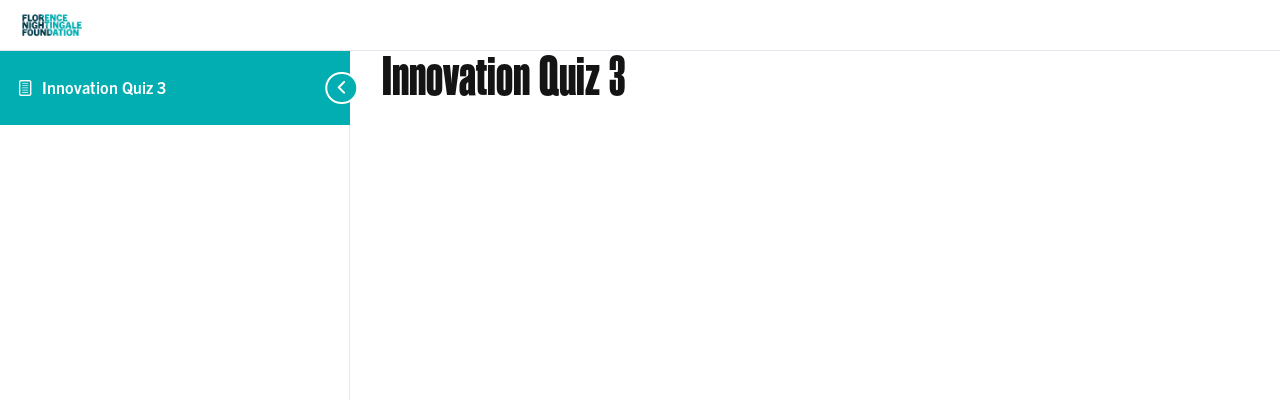

--- FILE ---
content_type: text/html; charset=UTF-8
request_url: https://academy.florence-nightingale-foundation.org.uk/quizzes/innovation-quiz-3/
body_size: 8627
content:
<!DOCTYPE html>
<html lang="en-GB">
	<head>
		<meta charset="UTF-8">
		<meta name="viewport" content="width=device-width, initial-scale=1">
		<link rel="profile" href="http://gmpg.org/xfn/11">
		<meta name='robots' content='noindex, follow' />

	<!-- This site is optimized with the Yoast SEO plugin v25.8 - https://yoast.com/wordpress/plugins/seo/ -->
	<meta property="og:locale" content="en_GB" />
	<meta property="og:type" content="article" />
	<meta property="og:title" content="Innovation Quiz 3 - Florence Nightingale Foundation Academy" />
	<meta property="og:url" content="https://academy.florence-nightingale-foundation.org.uk/quizzes/innovation-quiz-3/" />
	<meta property="og:site_name" content="Florence Nightingale Foundation Academy" />
	<meta property="og:image" content="https://academy.florence-nightingale-foundation.org.uk/wp-content/uploads/2025/08/FNF-Opengraph.jpg" />
	<meta property="og:image:width" content="1200" />
	<meta property="og:image:height" content="675" />
	<meta property="og:image:type" content="image/jpeg" />
	<meta name="twitter:card" content="summary_large_image" />
	<script type="application/ld+json" class="yoast-schema-graph">{"@context":"https://schema.org","@graph":[{"@type":"WebPage","@id":"https://academy.florence-nightingale-foundation.org.uk/quizzes/innovation-quiz-3/","url":"https://academy.florence-nightingale-foundation.org.uk/quizzes/innovation-quiz-3/","name":"Innovation Quiz 3 - Florence Nightingale Foundation Academy","isPartOf":{"@id":"https://academy.florence-nightingale-foundation.org.uk/#website"},"datePublished":"2025-08-20T10:04:24+00:00","breadcrumb":{"@id":"https://academy.florence-nightingale-foundation.org.uk/quizzes/innovation-quiz-3/#breadcrumb"},"inLanguage":"en-GB","potentialAction":[{"@type":"ReadAction","target":["https://academy.florence-nightingale-foundation.org.uk/quizzes/innovation-quiz-3/"]}]},{"@type":"BreadcrumbList","@id":"https://academy.florence-nightingale-foundation.org.uk/quizzes/innovation-quiz-3/#breadcrumb","itemListElement":[{"@type":"ListItem","position":1,"name":"Home","item":"https://academy.florence-nightingale-foundation.org.uk/"},{"@type":"ListItem","position":2,"name":"Innovation Quiz 3"}]},{"@type":"WebSite","@id":"https://academy.florence-nightingale-foundation.org.uk/#website","url":"https://academy.florence-nightingale-foundation.org.uk/","name":"Florence Nightingale Foundation Academy","description":"","potentialAction":[{"@type":"SearchAction","target":{"@type":"EntryPoint","urlTemplate":"https://academy.florence-nightingale-foundation.org.uk/?s={search_term_string}"},"query-input":{"@type":"PropertyValueSpecification","valueRequired":true,"valueName":"search_term_string"}}],"inLanguage":"en-GB"}]}</script>
	<!-- / Yoast SEO plugin. -->


<link rel='dns-prefetch' href='//use.typekit.net' />
<link rel='stylesheet' id='wp-block-library-css' href='https://academy.florence-nightingale-foundation.org.uk/wordpress/wp-includes/css/dist/block-library/style.min.css?ver=ce5548ae8a62701175b52d875dfdb2d7' type='text/css' media='all' />
<style id='global-styles-inline-css' type='text/css'>
:root{--wp--preset--aspect-ratio--square: 1;--wp--preset--aspect-ratio--4-3: 4/3;--wp--preset--aspect-ratio--3-4: 3/4;--wp--preset--aspect-ratio--3-2: 3/2;--wp--preset--aspect-ratio--2-3: 2/3;--wp--preset--aspect-ratio--16-9: 16/9;--wp--preset--aspect-ratio--9-16: 9/16;--wp--preset--color--black: #000000;--wp--preset--color--cyan-bluish-gray: #abb8c3;--wp--preset--color--white: #ffffff;--wp--preset--color--pale-pink: #f78da7;--wp--preset--color--vivid-red: #cf2e2e;--wp--preset--color--luminous-vivid-orange: #ff6900;--wp--preset--color--luminous-vivid-amber: #fcb900;--wp--preset--color--light-green-cyan: #7bdcb5;--wp--preset--color--vivid-green-cyan: #00d084;--wp--preset--color--pale-cyan-blue: #8ed1fc;--wp--preset--color--vivid-cyan-blue: #0693e3;--wp--preset--color--vivid-purple: #9b51e0;--wp--preset--color--alpha: var(--colour-alpha);--wp--preset--color--bravo: var(--colour-bravo);--wp--preset--color--charlie: var(--colour-charlie);--wp--preset--color--delta: var(--colour-delta);--wp--preset--color--echo: var(--colour-echo);--wp--preset--color--foxtrot: var(--colour-foxtrot);--wp--preset--gradient--vivid-cyan-blue-to-vivid-purple: linear-gradient(135deg,rgba(6,147,227,1) 0%,rgb(155,81,224) 100%);--wp--preset--gradient--light-green-cyan-to-vivid-green-cyan: linear-gradient(135deg,rgb(122,220,180) 0%,rgb(0,208,130) 100%);--wp--preset--gradient--luminous-vivid-amber-to-luminous-vivid-orange: linear-gradient(135deg,rgba(252,185,0,1) 0%,rgba(255,105,0,1) 100%);--wp--preset--gradient--luminous-vivid-orange-to-vivid-red: linear-gradient(135deg,rgba(255,105,0,1) 0%,rgb(207,46,46) 100%);--wp--preset--gradient--very-light-gray-to-cyan-bluish-gray: linear-gradient(135deg,rgb(238,238,238) 0%,rgb(169,184,195) 100%);--wp--preset--gradient--cool-to-warm-spectrum: linear-gradient(135deg,rgb(74,234,220) 0%,rgb(151,120,209) 20%,rgb(207,42,186) 40%,rgb(238,44,130) 60%,rgb(251,105,98) 80%,rgb(254,248,76) 100%);--wp--preset--gradient--blush-light-purple: linear-gradient(135deg,rgb(255,206,236) 0%,rgb(152,150,240) 100%);--wp--preset--gradient--blush-bordeaux: linear-gradient(135deg,rgb(254,205,165) 0%,rgb(254,45,45) 50%,rgb(107,0,62) 100%);--wp--preset--gradient--luminous-dusk: linear-gradient(135deg,rgb(255,203,112) 0%,rgb(199,81,192) 50%,rgb(65,88,208) 100%);--wp--preset--gradient--pale-ocean: linear-gradient(135deg,rgb(255,245,203) 0%,rgb(182,227,212) 50%,rgb(51,167,181) 100%);--wp--preset--gradient--electric-grass: linear-gradient(135deg,rgb(202,248,128) 0%,rgb(113,206,126) 100%);--wp--preset--gradient--midnight: linear-gradient(135deg,rgb(2,3,129) 0%,rgb(40,116,252) 100%);--wp--preset--font-size--small: 13px;--wp--preset--font-size--medium: 20px;--wp--preset--font-size--large: 36px;--wp--preset--font-size--x-large: 42px;--wp--preset--spacing--20: 0.44rem;--wp--preset--spacing--30: 0.67rem;--wp--preset--spacing--40: 1rem;--wp--preset--spacing--50: 1.5rem;--wp--preset--spacing--60: 2.25rem;--wp--preset--spacing--70: 3.38rem;--wp--preset--spacing--80: 5.06rem;--wp--preset--shadow--natural: 6px 6px 9px rgba(0, 0, 0, 0.2);--wp--preset--shadow--deep: 12px 12px 50px rgba(0, 0, 0, 0.4);--wp--preset--shadow--sharp: 6px 6px 0px rgba(0, 0, 0, 0.2);--wp--preset--shadow--outlined: 6px 6px 0px -3px rgba(255, 255, 255, 1), 6px 6px rgba(0, 0, 0, 1);--wp--preset--shadow--crisp: 6px 6px 0px rgba(0, 0, 0, 1);}.wp-block-carbonpress-cards-grid{--wp--preset--color--alpha-light: var(--colour-alpha--light);}.wp-block-carbonpress-text{--wp--preset--color--alpha-light: var(--colour-alpha--light);}.wp-block-carbonpress-video-single{--wp--preset--color--alpha-light: var(--colour-alpha--light);--wp--preset--color--bravo-light: var(--colour-bravo--light);}:root { --wp--style--global--content-size: var(--layout-size-content);--wp--style--global--wide-size: var(--layout-size-wide); }:where(body) { margin: 0; }.wp-site-blocks > .alignleft { float: left; margin-right: 2em; }.wp-site-blocks > .alignright { float: right; margin-left: 2em; }.wp-site-blocks > .aligncenter { justify-content: center; margin-left: auto; margin-right: auto; }:where(.is-layout-flex){gap: 0.5em;}:where(.is-layout-grid){gap: 0.5em;}.is-layout-flow > .alignleft{float: left;margin-inline-start: 0;margin-inline-end: 2em;}.is-layout-flow > .alignright{float: right;margin-inline-start: 2em;margin-inline-end: 0;}.is-layout-flow > .aligncenter{margin-left: auto !important;margin-right: auto !important;}.is-layout-constrained > .alignleft{float: left;margin-inline-start: 0;margin-inline-end: 2em;}.is-layout-constrained > .alignright{float: right;margin-inline-start: 2em;margin-inline-end: 0;}.is-layout-constrained > .aligncenter{margin-left: auto !important;margin-right: auto !important;}.is-layout-constrained > :where(:not(.alignleft):not(.alignright):not(.alignfull)){max-width: var(--wp--style--global--content-size);margin-left: auto !important;margin-right: auto !important;}.is-layout-constrained > .alignwide{max-width: var(--wp--style--global--wide-size);}body .is-layout-flex{display: flex;}.is-layout-flex{flex-wrap: wrap;align-items: center;}.is-layout-flex > :is(*, div){margin: 0;}body .is-layout-grid{display: grid;}.is-layout-grid > :is(*, div){margin: 0;}body{background-color: var(--colour-white);border-radius: var(--border-radius);color: var(--colour-black);font-family: var(--font-family--alpha);font-size: var(--font-size--body);font-weight: var(--font-weight-regular);line-height: var(--line-height);padding-top: 0px;padding-right: 0px;padding-bottom: 0px;padding-left: 0px;}a:where(:not(.wp-element-button)){text-decoration: underline;}:root :where(.wp-element-button, .wp-block-button__link){background-color: #32373c;border-width: 0;color: #fff;font-family: inherit;font-size: inherit;line-height: inherit;padding: calc(0.667em + 2px) calc(1.333em + 2px);text-decoration: none;}.has-black-color{color: var(--wp--preset--color--black) !important;}.has-cyan-bluish-gray-color{color: var(--wp--preset--color--cyan-bluish-gray) !important;}.has-white-color{color: var(--wp--preset--color--white) !important;}.has-pale-pink-color{color: var(--wp--preset--color--pale-pink) !important;}.has-vivid-red-color{color: var(--wp--preset--color--vivid-red) !important;}.has-luminous-vivid-orange-color{color: var(--wp--preset--color--luminous-vivid-orange) !important;}.has-luminous-vivid-amber-color{color: var(--wp--preset--color--luminous-vivid-amber) !important;}.has-light-green-cyan-color{color: var(--wp--preset--color--light-green-cyan) !important;}.has-vivid-green-cyan-color{color: var(--wp--preset--color--vivid-green-cyan) !important;}.has-pale-cyan-blue-color{color: var(--wp--preset--color--pale-cyan-blue) !important;}.has-vivid-cyan-blue-color{color: var(--wp--preset--color--vivid-cyan-blue) !important;}.has-vivid-purple-color{color: var(--wp--preset--color--vivid-purple) !important;}.has-alpha-color{color: var(--wp--preset--color--alpha) !important;}.has-bravo-color{color: var(--wp--preset--color--bravo) !important;}.has-charlie-color{color: var(--wp--preset--color--charlie) !important;}.has-delta-color{color: var(--wp--preset--color--delta) !important;}.has-echo-color{color: var(--wp--preset--color--echo) !important;}.has-foxtrot-color{color: var(--wp--preset--color--foxtrot) !important;}.has-black-background-color{background-color: var(--wp--preset--color--black) !important;}.has-cyan-bluish-gray-background-color{background-color: var(--wp--preset--color--cyan-bluish-gray) !important;}.has-white-background-color{background-color: var(--wp--preset--color--white) !important;}.has-pale-pink-background-color{background-color: var(--wp--preset--color--pale-pink) !important;}.has-vivid-red-background-color{background-color: var(--wp--preset--color--vivid-red) !important;}.has-luminous-vivid-orange-background-color{background-color: var(--wp--preset--color--luminous-vivid-orange) !important;}.has-luminous-vivid-amber-background-color{background-color: var(--wp--preset--color--luminous-vivid-amber) !important;}.has-light-green-cyan-background-color{background-color: var(--wp--preset--color--light-green-cyan) !important;}.has-vivid-green-cyan-background-color{background-color: var(--wp--preset--color--vivid-green-cyan) !important;}.has-pale-cyan-blue-background-color{background-color: var(--wp--preset--color--pale-cyan-blue) !important;}.has-vivid-cyan-blue-background-color{background-color: var(--wp--preset--color--vivid-cyan-blue) !important;}.has-vivid-purple-background-color{background-color: var(--wp--preset--color--vivid-purple) !important;}.has-alpha-background-color{background-color: var(--wp--preset--color--alpha) !important;}.has-bravo-background-color{background-color: var(--wp--preset--color--bravo) !important;}.has-charlie-background-color{background-color: var(--wp--preset--color--charlie) !important;}.has-delta-background-color{background-color: var(--wp--preset--color--delta) !important;}.has-echo-background-color{background-color: var(--wp--preset--color--echo) !important;}.has-foxtrot-background-color{background-color: var(--wp--preset--color--foxtrot) !important;}.has-black-border-color{border-color: var(--wp--preset--color--black) !important;}.has-cyan-bluish-gray-border-color{border-color: var(--wp--preset--color--cyan-bluish-gray) !important;}.has-white-border-color{border-color: var(--wp--preset--color--white) !important;}.has-pale-pink-border-color{border-color: var(--wp--preset--color--pale-pink) !important;}.has-vivid-red-border-color{border-color: var(--wp--preset--color--vivid-red) !important;}.has-luminous-vivid-orange-border-color{border-color: var(--wp--preset--color--luminous-vivid-orange) !important;}.has-luminous-vivid-amber-border-color{border-color: var(--wp--preset--color--luminous-vivid-amber) !important;}.has-light-green-cyan-border-color{border-color: var(--wp--preset--color--light-green-cyan) !important;}.has-vivid-green-cyan-border-color{border-color: var(--wp--preset--color--vivid-green-cyan) !important;}.has-pale-cyan-blue-border-color{border-color: var(--wp--preset--color--pale-cyan-blue) !important;}.has-vivid-cyan-blue-border-color{border-color: var(--wp--preset--color--vivid-cyan-blue) !important;}.has-vivid-purple-border-color{border-color: var(--wp--preset--color--vivid-purple) !important;}.has-alpha-border-color{border-color: var(--wp--preset--color--alpha) !important;}.has-bravo-border-color{border-color: var(--wp--preset--color--bravo) !important;}.has-charlie-border-color{border-color: var(--wp--preset--color--charlie) !important;}.has-delta-border-color{border-color: var(--wp--preset--color--delta) !important;}.has-echo-border-color{border-color: var(--wp--preset--color--echo) !important;}.has-foxtrot-border-color{border-color: var(--wp--preset--color--foxtrot) !important;}.has-vivid-cyan-blue-to-vivid-purple-gradient-background{background: var(--wp--preset--gradient--vivid-cyan-blue-to-vivid-purple) !important;}.has-light-green-cyan-to-vivid-green-cyan-gradient-background{background: var(--wp--preset--gradient--light-green-cyan-to-vivid-green-cyan) !important;}.has-luminous-vivid-amber-to-luminous-vivid-orange-gradient-background{background: var(--wp--preset--gradient--luminous-vivid-amber-to-luminous-vivid-orange) !important;}.has-luminous-vivid-orange-to-vivid-red-gradient-background{background: var(--wp--preset--gradient--luminous-vivid-orange-to-vivid-red) !important;}.has-very-light-gray-to-cyan-bluish-gray-gradient-background{background: var(--wp--preset--gradient--very-light-gray-to-cyan-bluish-gray) !important;}.has-cool-to-warm-spectrum-gradient-background{background: var(--wp--preset--gradient--cool-to-warm-spectrum) !important;}.has-blush-light-purple-gradient-background{background: var(--wp--preset--gradient--blush-light-purple) !important;}.has-blush-bordeaux-gradient-background{background: var(--wp--preset--gradient--blush-bordeaux) !important;}.has-luminous-dusk-gradient-background{background: var(--wp--preset--gradient--luminous-dusk) !important;}.has-pale-ocean-gradient-background{background: var(--wp--preset--gradient--pale-ocean) !important;}.has-electric-grass-gradient-background{background: var(--wp--preset--gradient--electric-grass) !important;}.has-midnight-gradient-background{background: var(--wp--preset--gradient--midnight) !important;}.has-small-font-size{font-size: var(--wp--preset--font-size--small) !important;}.has-medium-font-size{font-size: var(--wp--preset--font-size--medium) !important;}.has-large-font-size{font-size: var(--wp--preset--font-size--large) !important;}.has-x-large-font-size{font-size: var(--wp--preset--font-size--x-large) !important;}.wp-block-carbonpress-cards-grid.has-alpha-light-color{color: var(--wp--preset--color--alpha-light) !important;}.wp-block-carbonpress-cards-grid.has-alpha-light-background-color{background-color: var(--wp--preset--color--alpha-light) !important;}.wp-block-carbonpress-cards-grid.has-alpha-light-border-color{border-color: var(--wp--preset--color--alpha-light) !important;}.wp-block-carbonpress-text.has-alpha-light-color{color: var(--wp--preset--color--alpha-light) !important;}.wp-block-carbonpress-text.has-alpha-light-background-color{background-color: var(--wp--preset--color--alpha-light) !important;}.wp-block-carbonpress-text.has-alpha-light-border-color{border-color: var(--wp--preset--color--alpha-light) !important;}.wp-block-carbonpress-video-single.has-alpha-light-color{color: var(--wp--preset--color--alpha-light) !important;}.wp-block-carbonpress-video-single.has-bravo-light-color{color: var(--wp--preset--color--bravo-light) !important;}.wp-block-carbonpress-video-single.has-alpha-light-background-color{background-color: var(--wp--preset--color--alpha-light) !important;}.wp-block-carbonpress-video-single.has-bravo-light-background-color{background-color: var(--wp--preset--color--bravo-light) !important;}.wp-block-carbonpress-video-single.has-alpha-light-border-color{border-color: var(--wp--preset--color--alpha-light) !important;}.wp-block-carbonpress-video-single.has-bravo-light-border-color{border-color: var(--wp--preset--color--bravo-light) !important;}
:where(.wp-block-post-template.is-layout-flex){gap: 1.25em;}:where(.wp-block-post-template.is-layout-grid){gap: 1.25em;}
:where(.wp-block-columns.is-layout-flex){gap: 2em;}:where(.wp-block-columns.is-layout-grid){gap: 2em;}
:root :where(.wp-block-pullquote){font-size: 1.5em;line-height: 1.6;}
</style>
<link rel='stylesheet' id='learndash_quiz_front_css-css' href='//academy.florence-nightingale-foundation.org.uk/wp-content/plugins/sfwd-lms/themes/legacy/templates/learndash_quiz_front.min.css?ver=4.24.0' type='text/css' media='all' />
<link rel='stylesheet' id='dashicons-css' href='https://academy.florence-nightingale-foundation.org.uk/wordpress/wp-includes/css/dashicons.min.css?ver=ce5548ae8a62701175b52d875dfdb2d7' type='text/css' media='all' />
<link rel='stylesheet' id='learndash-css' href='//academy.florence-nightingale-foundation.org.uk/wp-content/plugins/sfwd-lms/src/assets/dist/css/styles.css?ver=4.24.0' type='text/css' media='all' />
<link rel='stylesheet' id='jquery-dropdown-css-css' href='//academy.florence-nightingale-foundation.org.uk/wp-content/plugins/sfwd-lms/assets/css/jquery.dropdown.min.css?ver=4.24.0' type='text/css' media='all' />
<link rel='stylesheet' id='learndash_lesson_video-css' href='//academy.florence-nightingale-foundation.org.uk/wp-content/plugins/sfwd-lms/themes/legacy/templates/learndash_lesson_video.min.css?ver=4.24.0' type='text/css' media='all' />
<link rel='stylesheet' id='learndash-admin-bar-css' href='https://academy.florence-nightingale-foundation.org.uk/wp-content/plugins/sfwd-lms/src/assets/dist/css/admin-bar/styles.css?ver=4.24.0' type='text/css' media='all' />
<link rel='stylesheet' id='cmplz-general-css' href='https://academy.florence-nightingale-foundation.org.uk/wp-content/plugins/complianz-gdpr-premium/assets/css/cookieblocker.min.css?ver=1756367576' type='text/css' media='all' />
<link rel='stylesheet' id='h5p-plugin-styles-css' href='https://academy.florence-nightingale-foundation.org.uk/wp-content/plugins/h5p/h5p-php-library/styles/h5p.css?ver=1.16.0' type='text/css' media='all' />
<link rel='stylesheet' id='learndash-front-css' href='//academy.florence-nightingale-foundation.org.uk/wp-content/plugins/sfwd-lms/themes/ld30/assets/css/learndash.min.css?ver=4.24.0' type='text/css' media='all' />
<style id='learndash-front-inline-css' type='text/css'>
		.learndash-wrapper .ld-item-list .ld-item-list-item.ld-is-next,
		.learndash-wrapper .wpProQuiz_content .wpProQuiz_questionListItem label:focus-within {
			border-color: #02aeb2;
		}

		/*
		.learndash-wrapper a:not(.ld-button):not(#quiz_continue_link):not(.ld-focus-menu-link):not(.btn-blue):not(#quiz_continue_link):not(.ld-js-register-account):not(#ld-focus-mode-course-heading):not(#btn-join):not(.ld-item-name):not(.ld-table-list-item-preview):not(.ld-lesson-item-preview-heading),
		 */

		.learndash-wrapper .ld-breadcrumbs a,
		.learndash-wrapper .ld-lesson-item.ld-is-current-lesson .ld-lesson-item-preview-heading,
		.learndash-wrapper .ld-lesson-item.ld-is-current-lesson .ld-lesson-title,
		.learndash-wrapper .ld-primary-color-hover:hover,
		.learndash-wrapper .ld-primary-color,
		.learndash-wrapper .ld-primary-color-hover:hover,
		.learndash-wrapper .ld-primary-color,
		.learndash-wrapper .ld-tabs .ld-tabs-navigation .ld-tab.ld-active,
		.learndash-wrapper .ld-button.ld-button-transparent,
		.learndash-wrapper .ld-button.ld-button-reverse,
		.learndash-wrapper .ld-icon-certificate,
		.learndash-wrapper .ld-login-modal .ld-login-modal-login .ld-modal-heading,
		#wpProQuiz_user_content a,
		.learndash-wrapper .ld-item-list .ld-item-list-item a.ld-item-name:hover,
		.learndash-wrapper .ld-focus-comments__heading-actions .ld-expand-button,
		.learndash-wrapper .ld-focus-comments__heading a,
		.learndash-wrapper .ld-focus-comments .comment-respond a,
		.learndash-wrapper .ld-focus-comment .ld-comment-reply a.comment-reply-link:hover,
		.learndash-wrapper .ld-expand-button.ld-button-alternate {
			color: #02aeb2 !important;
		}

		.learndash-wrapper .ld-focus-comment.bypostauthor>.ld-comment-wrapper,
		.learndash-wrapper .ld-focus-comment.role-group_leader>.ld-comment-wrapper,
		.learndash-wrapper .ld-focus-comment.role-administrator>.ld-comment-wrapper {
			background-color:rgba(2, 174, 178, 0.03) !important;
		}


		.learndash-wrapper .ld-primary-background,
		.learndash-wrapper .ld-tabs .ld-tabs-navigation .ld-tab.ld-active:after {
			background: #02aeb2 !important;
		}



		.learndash-wrapper .ld-course-navigation .ld-lesson-item.ld-is-current-lesson .ld-status-incomplete,
		.learndash-wrapper .ld-focus-comment.bypostauthor:not(.ptype-sfwd-assignment) >.ld-comment-wrapper>.ld-comment-avatar img,
		.learndash-wrapper .ld-focus-comment.role-group_leader>.ld-comment-wrapper>.ld-comment-avatar img,
		.learndash-wrapper .ld-focus-comment.role-administrator>.ld-comment-wrapper>.ld-comment-avatar img {
			border-color: #02aeb2 !important;
		}



		.learndash-wrapper .ld-loading::before {
			border-top:3px solid #02aeb2 !important;
		}

		.learndash-wrapper .ld-button:hover:not([disabled]):not(.ld-button-transparent):not(.ld--ignore-inline-css),
		#learndash-tooltips .ld-tooltip:after,
		#learndash-tooltips .ld-tooltip,
		.ld-tooltip:not(.ld-tooltip--modern) [role="tooltip"],
		.learndash-wrapper .ld-primary-background,
		.learndash-wrapper .btn-join:not(.ld--ignore-inline-css),
		.learndash-wrapper #btn-join:not(.ld--ignore-inline-css),
		.learndash-wrapper .ld-button:not([disabled]):not(.ld-button-reverse):not(.ld-button-transparent):not(.ld--ignore-inline-css),
		.learndash-wrapper .ld-expand-button:not([disabled]),
		.learndash-wrapper .wpProQuiz_content .wpProQuiz_button:not([disabled]):not(.wpProQuiz_button_reShowQuestion):not(.wpProQuiz_button_restartQuiz),
		.learndash-wrapper .wpProQuiz_content .wpProQuiz_button2:not([disabled]),
		.learndash-wrapper .ld-focus .ld-focus-sidebar .ld-course-navigation-heading,
		.learndash-wrapper .ld-focus-comments .form-submit #submit,
		.learndash-wrapper .ld-login-modal input[type='submit']:not([disabled]),
		.learndash-wrapper .ld-login-modal .ld-login-modal-register:not([disabled]),
		.learndash-wrapper .wpProQuiz_content .wpProQuiz_certificate a.btn-blue:not([disabled]),
		.learndash-wrapper .ld-focus .ld-focus-header .ld-user-menu .ld-user-menu-items a:not([disabled]),
		#wpProQuiz_user_content table.wp-list-table thead th,
		#wpProQuiz_overlay_close:not([disabled]),
		.learndash-wrapper .ld-expand-button.ld-button-alternate:not([disabled]) .ld-icon {
			background-color: #02aeb2 !important;
			color: #000000;
		}

		.learndash-wrapper .ld-focus .ld-focus-sidebar .ld-focus-sidebar-trigger:not([disabled]):not(:hover):not(:focus) .ld-icon {
			background-color: #02aeb2;
		}

		.learndash-wrapper .ld-focus .ld-focus-sidebar .ld-focus-sidebar-trigger:hover .ld-icon,
		.learndash-wrapper .ld-focus .ld-focus-sidebar .ld-focus-sidebar-trigger:focus .ld-icon {
			border-color: #02aeb2;
			color: #02aeb2;
		}

		.learndash-wrapper .ld-button:focus:not(.ld-button-transparent):not(.ld--ignore-inline-css),
		.learndash-wrapper .btn-join:focus:not(.ld--ignore-inline-css),
		.learndash-wrapper #btn-join:focus:not(.ld--ignore-inline-css),
		.learndash-wrapper .ld-expand-button:focus,
		.learndash-wrapper .wpProQuiz_content .wpProQuiz_button:not(.wpProQuiz_button_reShowQuestion):focus:not(.wpProQuiz_button_restartQuiz),
		.learndash-wrapper .wpProQuiz_content .wpProQuiz_button2:focus,
		.learndash-wrapper .ld-focus-comments .form-submit #submit,
		.learndash-wrapper .ld-login-modal input[type='submit']:focus,
		.learndash-wrapper .ld-login-modal .ld-login-modal-register:focus,
		.learndash-wrapper .wpProQuiz_content .wpProQuiz_certificate a.btn-blue:focus {
			opacity: 0.75; /* Replicates the hover/focus states pre-4.21.3. */
			outline-color: #02aeb2;
		}

		.learndash-wrapper .ld-button:hover:not(.ld-button-transparent):not(.ld--ignore-inline-css),
		.learndash-wrapper .btn-join:hover:not(.ld--ignore-inline-css),
		.learndash-wrapper #btn-join:hover:not(.ld--ignore-inline-css),
		.learndash-wrapper .ld-expand-button:hover,
		.learndash-wrapper .wpProQuiz_content .wpProQuiz_button:not(.wpProQuiz_button_reShowQuestion):hover:not(.wpProQuiz_button_restartQuiz),
		.learndash-wrapper .wpProQuiz_content .wpProQuiz_button2:hover,
		.learndash-wrapper .ld-focus-comments .form-submit #submit,
		.learndash-wrapper .ld-login-modal input[type='submit']:hover,
		.learndash-wrapper .ld-login-modal .ld-login-modal-register:hover,
		.learndash-wrapper .wpProQuiz_content .wpProQuiz_certificate a.btn-blue:hover {
			background-color: #02aeb2; /* Replicates the hover/focus states pre-4.21.3. */
			opacity: 0.85; /* Replicates the hover/focus states pre-4.21.3. */
		}

		.learndash-wrapper .ld-item-list .ld-item-search .ld-closer:focus {
			border-color: #02aeb2;
		}

		.learndash-wrapper .ld-focus .ld-focus-header .ld-user-menu .ld-user-menu-items:before {
			border-bottom-color: #02aeb2 !important;
		}

		.learndash-wrapper .ld-button.ld-button-transparent:hover {
			background: transparent !important;
		}

		.learndash-wrapper .ld-button.ld-button-transparent:focus {
			outline-color: #02aeb2;
		}

		.learndash-wrapper .ld-focus .ld-focus-header .sfwd-mark-complete .learndash_mark_complete_button:not(.ld--ignore-inline-css),
		.learndash-wrapper .ld-focus .ld-focus-header #sfwd-mark-complete #learndash_mark_complete_button,
		.learndash-wrapper .ld-button.ld-button-transparent,
		.learndash-wrapper .ld-button.ld-button-alternate,
		.learndash-wrapper .ld-expand-button.ld-button-alternate {
			background-color:transparent !important;
		}

		.learndash-wrapper .ld-focus-header .ld-user-menu .ld-user-menu-items a,
		.learndash-wrapper .ld-button.ld-button-reverse:hover,
		.learndash-wrapper .ld-alert-success .ld-alert-icon.ld-icon-certificate,
		.learndash-wrapper .ld-alert-warning .ld-button,
		.learndash-wrapper .ld-primary-background.ld-status {
			color:white !important;
		}

		.learndash-wrapper .ld-status.ld-status-unlocked {
			background-color: rgba(2,174,178,0.2) !important;
			color: #02aeb2 !important;
		}

		.learndash-wrapper .wpProQuiz_content .wpProQuiz_addToplist {
			background-color: rgba(2,174,178,0.1) !important;
			border: 1px solid #02aeb2 !important;
		}

		.learndash-wrapper .wpProQuiz_content .wpProQuiz_toplistTable th {
			background: #02aeb2 !important;
		}

		.learndash-wrapper .wpProQuiz_content .wpProQuiz_toplistTrOdd {
			background-color: rgba(2,174,178,0.1) !important;
		}


		.learndash-wrapper .wpProQuiz_content .wpProQuiz_time_limit .wpProQuiz_progress {
			background-color: #02aeb2 !important;
		}
		
		.learndash-wrapper #quiz_continue_link,
		.learndash-wrapper .ld-secondary-background,
		.learndash-wrapper .learndash_mark_complete_button:not(.ld--ignore-inline-css),
		.learndash-wrapper #learndash_mark_complete_button,
		.learndash-wrapper .ld-status-complete,
		.learndash-wrapper .ld-alert-success .ld-button,
		.learndash-wrapper .ld-alert-success .ld-alert-icon {
			background-color: #013e4f !important;
		}

		.learndash-wrapper #quiz_continue_link:focus,
		.learndash-wrapper .learndash_mark_complete_button:focus:not(.ld--ignore-inline-css),
		.learndash-wrapper #learndash_mark_complete_button:focus,
		.learndash-wrapper .ld-alert-success .ld-button:focus {
			outline-color: #013e4f;
		}

		.learndash-wrapper .wpProQuiz_content a#quiz_continue_link {
			background-color: #013e4f !important;
		}

		.learndash-wrapper .wpProQuiz_content a#quiz_continue_link:focus {
			outline-color: #013e4f;
		}

		.learndash-wrapper .course_progress .sending_progress_bar {
			background: #013e4f !important;
		}

		.learndash-wrapper .wpProQuiz_content .wpProQuiz_button_reShowQuestion:hover, .learndash-wrapper .wpProQuiz_content .wpProQuiz_button_restartQuiz:hover {
			background-color: #013e4f !important;
			opacity: 0.75;
		}

		.learndash-wrapper .wpProQuiz_content .wpProQuiz_button_reShowQuestion:focus,
		.learndash-wrapper .wpProQuiz_content .wpProQuiz_button_restartQuiz:focus {
			outline-color: #013e4f;
		}

		.learndash-wrapper .ld-secondary-color-hover:hover,
		.learndash-wrapper .ld-secondary-color,
		.learndash-wrapper .ld-focus .ld-focus-header .sfwd-mark-complete .learndash_mark_complete_button:not(.ld--ignore-inline-css),
		.learndash-wrapper .ld-focus .ld-focus-header #sfwd-mark-complete #learndash_mark_complete_button,
		.learndash-wrapper .ld-focus .ld-focus-header .sfwd-mark-complete:after {
			color: #013e4f !important;
		}

		.learndash-wrapper .ld-secondary-in-progress-icon {
			border-left-color: #013e4f !important;
			border-top-color: #013e4f !important;
		}

		.learndash-wrapper .ld-alert-success {
			border-color: #013e4f;
			background-color: transparent !important;
			color: #013e4f;
		}

		
		.learndash-wrapper .ld-alert-warning {
			background-color:transparent;
		}

		.learndash-wrapper .ld-status-waiting,
		.learndash-wrapper .ld-alert-warning .ld-alert-icon {
			background-color: #e50505 !important;
		}

		.learndash-wrapper .ld-tertiary-color-hover:hover,
		.learndash-wrapper .ld-tertiary-color,
		.learndash-wrapper .ld-alert-warning {
			color: #e50505 !important;
		}

		.learndash-wrapper .ld-tertiary-background {
			background-color: #e50505 !important;
		}

		.learndash-wrapper .ld-alert-warning {
			border-color: #e50505 !important;
		}

		.learndash-wrapper .ld-tertiary-background,
		.learndash-wrapper .ld-alert-warning .ld-alert-icon {
			color:white !important;
		}

		.learndash-wrapper .wpProQuiz_content .wpProQuiz_reviewQuestion li.wpProQuiz_reviewQuestionReview,
		.learndash-wrapper .wpProQuiz_content .wpProQuiz_box li.wpProQuiz_reviewQuestionReview {
			background-color: #e50505 !important;
		}

		
</style>
<link rel='stylesheet' id='learndash-quiz-front-css' href='//academy.florence-nightingale-foundation.org.uk/wp-content/plugins/sfwd-lms/themes/ld30/assets/css/learndash.quiz.front.min.css?ver=4.24.0' type='text/css' media='all' />
<link rel='stylesheet' id='noty-style-css' href='https://academy.florence-nightingale-foundation.org.uk/wp-content/plugins/learndash-achievements/lib/noty/noty.css?ver=2.0.3' type='text/css' media='screen' />
<link rel='stylesheet' id='ld-achievements-style-css' href='https://academy.florence-nightingale-foundation.org.uk/wp-content/plugins/learndash-achievements/dist/css/styles.min.css?ver=2.0.3' type='text/css' media='screen' />
<link rel='stylesheet' id='cp-fonts-css' href='https://use.typekit.net/jrl2rou.css' type='text/css' media='all' />
<link rel='stylesheet' id='cp-main-css' href='https://academy.florence-nightingale-foundation.org.uk/wp-content/themes/fnfacademy/assets/css/dist/main.min.css?ver=91a0a7b31c65d4ff5b923d4dbffb4d55508c4126' type='text/css' media='all' />
<script type="text/javascript" src="https://academy.florence-nightingale-foundation.org.uk/wordpress/wp-includes/js/jquery/jquery.min.js?ver=3.7.1" id="jquery-core-js"></script>
<script type="text/javascript" src="https://academy.florence-nightingale-foundation.org.uk/wordpress/wp-includes/js/jquery/jquery-migrate.min.js?ver=3.4.1" id="jquery-migrate-js"></script>

		<style type="text/css" media="screen">
			.noty_theme__learndash.noty_type__success {
							background-color: #ffffff;
				border-bottom: 1px solid#ffffff;
			 				 color: #333333;
						}
		</style>

		<link rel="icon" href="https://academy.florence-nightingale-foundation.org.uk/wp-content/uploads/2025/08/FNF-Favicon-150x150.png" sizes="32x32" />
<link rel="icon" href="https://academy.florence-nightingale-foundation.org.uk/wp-content/uploads/2025/08/FNF-Favicon-200x200.png" sizes="192x192" />
<link rel="apple-touch-icon" href="https://academy.florence-nightingale-foundation.org.uk/wp-content/uploads/2025/08/FNF-Favicon-200x200.png" />
<meta name="msapplication-TileImage" content="https://academy.florence-nightingale-foundation.org.uk/wp-content/uploads/2025/08/FNF-Favicon-350x350.png" />

<!-- Google tag (gtag.js) -->
<script async src="https://www.googletagmanager.com/gtag/js?id=G-YM67THSK2Q"></script>
<script>
  window.dataLayer = window.dataLayer || [];
  function gtag(){dataLayer.push(arguments);}
  gtag('js', new Date());
  gtag('config', 'G-YM67THSK2Q');
</script>

		<style type="text/css" id="wp-custom-css">
			.ld-tab-content a, .mce-content-body a, .o-content-editor a {
  color: teal;
  text-decoration: underline;
}

.block-editor a {
	color: teal;
  text-decoration: underline;
}

.story {
	background-color: #FF9900;
    border-top: 0 none;
    border-left: 0 none;
    border-right: 0 none;
	border-bottom: 5px solid #EC660B;
	padding: 20px;
    color: #FFF;
}

.tip {
	background-color: #02E0CA;
	padding: 20px;
    border-top: 0 none;
    border-left: 0 none;
    border-right: 0 none;
	border-bottom: 5px solid #02AEB2;
    color: #FFF;
}		</style>
			</head>
	<body class="wp-singular sfwd-quiz-template-default single single-sfwd-quiz postid-963 wp-theme-fnfacademy ld-in-focus-mode learndash-cpt learndash-cpt-sfwd-quiz learndash-template-ld30 learndash-cpt-sfwd-quiz-963-current learndash-embed-responsive">

		<div class="learndash-wrapper learndash-wrapper--quiz">
			<a
				class="screen-reader-shortcut"
				href="#ld-focus-content"
				tabindex="1"
			>
				Skip to content			</a>

						<div class="ld-focus ld-focus-initial-transition  ld-focus-position-default">
				
<div
	aria-modal="true"
	class="ld-focus-sidebar"
	id="ld-focus-sidebar"
	role="dialog"
>
	<div class="ld-course-navigation-heading">

		
		<button
			aria-controls="ld-focus-sidebar"
						aria-expanded="true"
			aria-label="Toggle sidebar navigation"
			class="ld-focus-sidebar-trigger"
			id="ld-focus-sidebar-toggle"
		>
						<span class="ld-icon ld-icon-arrow-left"></span>
					</button>

		
		
		<span class="ld-focus-mode-course-heading-wrapper">
			<a href="https://academy.florence-nightingale-foundation.org.uk/quizzes/innovation-quiz-3/" id="ld-focus-mode-course-heading">
				<span class="ld-icon ld-icon-content"></span>
				Innovation Quiz 3			</a>
		</span>
			</div>
	<div class="ld-focus-sidebar-wrapper">
				<nav
			class="ld-course-navigation"
			aria-label="Course"
		>
			<div class="ld-course-navigation-list">
				<div class="ld-lesson-navigation">
					<div class="ld-lesson-items" id="ld-lesson-list-0">
											</div> <!--/.ld-lesson-items-->
				</div> <!--/.ld-lesson-navigation-->
			</div> <!--/.ld-course-navigation-list-->
		</nav> <!--/.ld-course-navigation-->
			</div> <!--/.ld-focus-sidebar-wrapper-->
</div> <!--/.ld-focus-sidebar-->


	<div class="ld-focus-main" role="main">

		<div
	id="ld-focus-header"
	class="ld-focus-header"
	role="banner"
>

	
	<div class="ld-mobile-nav">
		<button
			aria-controls="ld-focus-sidebar"
			aria-expanded="false"
			aria-haspopup="true"
			aria-label="Menu"
			class="ld-trigger-mobile-nav"
		>
			<span class="bar-1"></span>
			<span class="bar-2"></span>
			<span class="bar-3"></span>
		</button>
	</div>

	
	<div class="ld-brand-logo">
	<a href="https://academy.florence-nightingale-foundation.org.uk"><img src="https://academy.florence-nightingale-foundation.org.uk/wp-content/uploads/2025/08/Florence-Nightingale-Foundation-logo_RGB-1-scaled.png" alt="" /></a>	</div>

	<div class="ld-content-actions">

		<div class="ld-content-action ld-empty">
		</div>

		
</div> <!--/.ld-topic-actions-->


	</div> <!--/.ld-focus-header-->

		<div id="ld-focus-content" class="ld-focus-content">

			
			<h1>Innovation Quiz 3</h1>

			
			<div class="learndash user_has_no_access"  id="learndash_post_963"><div class="learndash-wrapper learndash-wrapper--quiz">

<div class="ld-tabs ld-tab-count-1">
	
	<div class="ld-tabs-content">
		
							<div
					class="ld-tab-content ld-visible"
					id="ld-tab-content-963"
				>
														</div>

			
	</div> <!--/.ld-tabs-content-->

</div> <!--/.ld-tabs-->

</div> <!--/.learndash-wrapper-->
</div>
			
			
			
					</div> <!--/.ld-focus-content-->

	</div> <!--/.ld-focus-main-->

						</div> <!--/.ld-focus-->
			</div> <!--/.ld-learndash-wrapper-->

						<script type="speculationrules">
{"prefetch":[{"source":"document","where":{"and":[{"href_matches":"\/*"},{"not":{"href_matches":["\/wordpress\/wp-*.php","\/wordpress\/wp-admin\/*","\/wp-content\/uploads\/*","\/wp-content\/*","\/wp-content\/plugins\/*","\/wp-content\/themes\/fnfacademy\/*","\/*\\?(.+)"]}},{"not":{"selector_matches":"a[rel~=\"nofollow\"]"}},{"not":{"selector_matches":".no-prefetch, .no-prefetch a"}}]},"eagerness":"conservative"}]}
</script>
<div class="learndash-wrapper learndash-wrapper-login-modal ld-modal-closed">
<div
	aria-label="Login modal"
	aria-modal="true"
	class="ld-modal ld-login-modal"
	id="ld-login-modal"
	role="dialog"
	tabindex="-1"
>
	<span
		aria-label="Close the login modal"
		class="ld-modal-closer ld-icon ld-icon-delete"
		role="button"
		tabindex="0"
	></span>

	<div class="ld-login-modal-login">
		<div class="ld-login-modal-wrapper">
						<div class="ld-modal-heading">
				Login			</div>
							<div class="ld-modal-text">
					Accessing this course requires a login. Please enter your credentials below!				</div>
							<div class="ld-login-modal-form">

				<form name="loginform" id="loginform" action="https://academy.florence-nightingale-foundation.org.uk/wordpress/wp-login.php" method="post"><input id="learndash-login-form" type="hidden" name="learndash-login-form" value="869768014c" /><p class="login-username">
				<label for="user_login">Username or Email Address</label>
				<input type="text" name="log" id="user_login" autocomplete="username" class="input" value="" size="20" />
			</p><p class="login-password">
				<label for="user_pass">Password</label>
				<input type="password" name="pwd" id="user_pass" autocomplete="current-password" spellcheck="false" class="input" value="" size="20" />
			</p><p class="login-remember"><label><input name="rememberme" type="checkbox" id="rememberme" value="forever" /> Remember Me</label></p><p class="login-submit">
				<input type="submit" name="wp-submit" id="wp-submit" class="button button-primary" value="Log In" />
				<input type="hidden" name="redirect_to" value="/quizzes/innovation-quiz-3/" />
			</p></form>				<a class="ld-forgot-password-link" href="https://academy.florence-nightingale-foundation.org.uk/?page_id=250">Lost Your Password?</a>

									<div class="ld-login-modal-branding">
						<img src="https://academy.florence-nightingale-foundation.org.uk/wp-content/uploads/2025/08/Florence-Nightingale-Foundation-logo_RGB-1-scaled.png" alt="">
					</div>
					
			</div> <!--/.ld-login-modal-form-->
		</div> <!--/.ld-login-modal-wrapper-->
	</div> <!--/.ld-login-modal-login-->

	
</div> <!--/.ld-modal-->
</div><script type="text/javascript" src="//academy.florence-nightingale-foundation.org.uk/wp-content/plugins/sfwd-lms/themes/legacy/templates/learndash_pager.min.js?ver=4.24.0" id="learndash_pager_js-js"></script>
<script type="text/javascript" id="learndash_template_script_js-js-extra">
/* <![CDATA[ */
var sfwd_data = {"json":"{\"ajaxurl\":\"https:\\\/\\\/academy.florence-nightingale-foundation.org.uk\\\/wordpress\\\/wp-admin\\\/admin-ajax.php\"}"};
/* ]]> */
</script>
<script type="text/javascript" src="//academy.florence-nightingale-foundation.org.uk/wp-content/plugins/sfwd-lms/themes/legacy/templates/learndash_template_script.min.js?ver=4.24.0" id="learndash_template_script_js-js"></script>
<script type="text/javascript" src="//academy.florence-nightingale-foundation.org.uk/wp-content/plugins/sfwd-lms/assets/js/jquery.dropdown.min.js?ver=4.24.0" id="jquery-dropdown-js-js"></script>
<script type="text/javascript" id="learndash-front-js-extra">
/* <![CDATA[ */
var ldVars = {"postID":"963","videoReqMsg":"You must watch the video before accessing this content","ajaxurl":"https:\/\/academy.florence-nightingale-foundation.org.uk\/wordpress\/wp-admin\/admin-ajax.php"};
/* ]]> */
</script>
<script type="text/javascript" src="//academy.florence-nightingale-foundation.org.uk/wp-content/plugins/sfwd-lms/themes/ld30/assets/js/learndash.js?ver=4.24.0" id="learndash-front-js"></script>
<script type="text/javascript" src="https://academy.florence-nightingale-foundation.org.uk/wp-content/plugins/learndash-achievements/lib/noty/noty.min.js?ver=2.0.3" id="noty-script-js"></script>
<script type="text/javascript" id="ld-achievements-script-js-extra">
/* <![CDATA[ */
var LD_Achievements_Data = {"notifications":"[]","settings":{"popup_time":10,"position":"top_right","background_color":"#ffffff","text_color":"#333333"},"user_id":"0","ajaxurl":"https:\/\/academy.florence-nightingale-foundation.org.uk\/wordpress\/wp-admin\/admin-ajax.php"};
/* ]]> */
</script>
<script type="text/javascript" src="https://academy.florence-nightingale-foundation.org.uk/wp-content/plugins/learndash-achievements/dist/js/scripts.min.js?ver=2.0.3" id="ld-achievements-script-js"></script>
<script type="text/javascript" defer='defer' src="https://academy.florence-nightingale-foundation.org.uk/wp-content/plugins/carbonneutral/node_modules/lazysizes/plugins/unveilhooks/ls.unveilhooks.min.js?ver=5.3.2" id="lazysizes-unveilhooks-js"></script>
<script type="text/javascript" defer='defer' src="https://academy.florence-nightingale-foundation.org.uk/wp-content/plugins/carbonneutral/node_modules/lazysizes/plugins/parent-fit/ls.parent-fit.min.js?ver=5.3.2" id="lazysizes-parentfit-js"></script>
<script type="text/javascript" defer='defer' src="https://academy.florence-nightingale-foundation.org.uk/wp-content/plugins/carbonneutral/node_modules/lazysizes/plugins/object-fit/ls.object-fit.min.js?ver=5.3.2" id="lazysizes-objectfit-js"></script>
<script type="text/javascript" defer='defer' src="https://academy.florence-nightingale-foundation.org.uk/wp-content/plugins/carbonneutral/node_modules/lazysizes/lazysizes.min.js?ver=5.3.2" id="lazysizes-js"></script>
<script type="text/javascript" src="https://academy.florence-nightingale-foundation.org.uk/wp-content/themes/fnfacademy/assets/js/dist/main.min.js?ver=91a0a7b31c65d4ff5b923d4dbffb4d55508c4126" id="cp-main-js"></script>
<script type="text/javascript" src="https://academy.florence-nightingale-foundation.org.uk/wordpress/wp-includes/js/jquery/ui/core.min.js?ver=1.13.3" id="jquery-ui-core-js"></script>
<script type="text/javascript" src="https://academy.florence-nightingale-foundation.org.uk/wordpress/wp-includes/js/jquery/ui/mouse.min.js?ver=1.13.3" id="jquery-ui-mouse-js"></script>
<script type="text/javascript" src="https://academy.florence-nightingale-foundation.org.uk/wordpress/wp-includes/js/jquery/ui/sortable.min.js?ver=1.13.3" id="jquery-ui-sortable-js"></script>
<script id="learndash-main-ns-extra">
window.learndash = window.learndash || {};
window.learndash.global = Object.assign(window.learndash.global || {}, {"ajaxurl":"https:\/\/academy.florence-nightingale-foundation.org.uk\/wordpress\/wp-admin\/admin-ajax.php"});
</script><script type="text/javascript" src="https://academy.florence-nightingale-foundation.org.uk/wp-content/plugins/sfwd-lms/src/assets/dist/js/main.js?ver=4.24.0" id="learndash-main-js"></script>
<script type="text/javascript" src="https://academy.florence-nightingale-foundation.org.uk/wordpress/wp-includes/js/dist/hooks.min.js?ver=4d63a3d491d11ffd8ac6" id="wp-hooks-js"></script>
<script type="text/javascript" src="https://academy.florence-nightingale-foundation.org.uk/wordpress/wp-includes/js/dist/i18n.min.js?ver=5e580eb46a90c2b997e6" id="wp-i18n-js"></script>
<script type="text/javascript" id="wp-i18n-js-after">
/* <![CDATA[ */
wp.i18n.setLocaleData( { 'text direction\u0004ltr': [ 'ltr' ] } );
/* ]]> */
</script>
<script type="text/javascript" src="https://academy.florence-nightingale-foundation.org.uk/wp-content/plugins/sfwd-lms/src/assets/dist/js/modules/forms/sortable.js?ver=4.24.0" id="learndash-sortable-script-js"></script>
<script type="text/javascript" id="wpProQuiz_front_javascript-js-extra">
/* <![CDATA[ */
var WpProQuizGlobal = {"ajaxurl":"\/\/academy.florence-nightingale-foundation.org.uk\/wordpress\/wp-admin\/admin-ajax.php","loadData":"Loading","questionNotSolved":"You must answer this question.","questionsNotSolved":"You must answer all questions before you can complete the quiz.","fieldsNotFilled":"All fields have to be filled.","correctAnswer":"Correct","incorrectAnswer":"Incorrect, <span class=\"ld-quiz__cloze-results--correct-answer\">Correct Answer: @@LearnDash_Incorrect@@<\/span>"};
var WpProQuizGlobal = {"ajaxurl":"\/\/academy.florence-nightingale-foundation.org.uk\/wordpress\/wp-admin\/admin-ajax.php","loadData":"Loading","questionNotSolved":"You must answer this question.","questionsNotSolved":"You must answer all questions before you can complete the quiz.","fieldsNotFilled":"All fields have to be filled.","correctAnswer":"Correct","incorrectAnswer":"Incorrect, <span class=\"ld-quiz__cloze-results--correct-answer\">Correct Answer: @@LearnDash_Incorrect@@<\/span>"};
var WpProQuizGlobal = {"ajaxurl":"\/\/academy.florence-nightingale-foundation.org.uk\/wordpress\/wp-admin\/admin-ajax.php","loadData":"Loading","questionNotSolved":"You must answer this question.","questionsNotSolved":"You must answer all questions before you can complete the quiz.","fieldsNotFilled":"All fields have to be filled.","correctAnswer":"Correct","incorrectAnswer":"Incorrect, <span class=\"ld-quiz__cloze-results--correct-answer\">Correct Answer: @@LearnDash_Incorrect@@<\/span>"};
/* ]]> */
</script>
<script type="text/javascript" src="https://academy.florence-nightingale-foundation.org.uk/wp-content/plugins/sfwd-lms/includes/lib/wp-pro-quiz/js/wpProQuiz_front.min.js?ver=4.24.0" id="wpProQuiz_front_javascript-js"></script>
<script type="text/javascript" src="https://academy.florence-nightingale-foundation.org.uk/wp-content/plugins/sfwd-lms/includes/lib/wp-pro-quiz/js/jquery.cookie.min.js?ver=1.4.0" id="jquery-cookie-js"></script>
<script type="text/javascript" src="https://academy.florence-nightingale-foundation.org.uk/wp-content/plugins/sfwd-lms/includes/lib/wp-pro-quiz/js/jquery.ui.touch-punch.min.js?ver=0.2.2" id="jquery-ui-touch-punch-js"></script>
			<script data-category="functional">
				window['gtag_enable_tcf_support'] = false;
window.dataLayer = window.dataLayer || [];
function gtag(){dataLayer.push(arguments);}
gtag('js', new Date());
gtag('config', '', {
	cookie_flags:'secure;samesite=none',
	
});
							</script>
			
	</body>
</html>


--- FILE ---
content_type: text/css
request_url: https://academy.florence-nightingale-foundation.org.uk/wp-content/plugins/sfwd-lms/themes/ld30/assets/css/learndash.quiz.front.min.css?ver=4.24.0
body_size: 272
content:
.learndash-wrapper .wpProQuiz_content .wpProQuiz_addToplist{background-color:#00a2e81a;border:1px solid #235af3;margin-top:10px;padding:10px}.learndash-wrapper .wpProQuiz_content .wpProQuiz_toplistTable th{background:#235af3}.learndash-wrapper .wpProQuiz_content .wpProQuiz_toplistTrOdd{background-color:#00a2e81a}.learndash-wrapper .wpProQuiz_content .wpProQuiz_button_reShowQuestion:hover,.learndash-wrapper .wpProQuiz_content .wpProQuiz_button_restartQuiz:hover,.learndash-wrapper .wpProQuiz_content a#quiz_continue_link:hover{background-color:#235af3;opacity:.75}.learndash-wrapper .wpProQuiz_content .wpProQuiz_reviewColor{display:inline-block;height:15px;margin-right:2px;width:15px}.learndash-wrapper .wpProQuiz_content .wpProQuiz_reviewLegend span.wpProQuiz_reviewColor_Answer{background-color:#a1b6c9}.learndash-wrapper .wpProQuiz_content .wpProQuiz_reviewLegend span.wpProQuiz_reviewColor_Review{background-color:#ffd900}.learndash-wrapper .wpProQuiz_content .wpProQuiz_reviewLegend span.wpProQuiz_reviewColor_AnswerCorrect{background-color:#00c349}.learndash-wrapper .wpProQuiz_content .wpProQuiz_reviewLegend span.wpProQuiz_reviewColor_AnswerIncorrect{background-color:#f11414}.learndash-wrapper .wpProQuiz_content .wpProQuiz_reviewDiv li.wpProQuiz_reviewQuestionTarget,.learndash-wrapper .wpProQuiz_content .wpProQuiz_reviewLegend span.wpProQuiz_reviewQuestion_Target{background-color:#fff;color:#235af3;outline:2px solid #235af3}.learndash-wrapper .wpProQuiz_content .wpProQuiz_box li.wpProQuiz_reviewQuestionSolved,.learndash-wrapper .wpProQuiz_content .wpProQuiz_reviewQuestion li.wpProQuiz_reviewQuestionSolved{background-color:#a1b6c9;color:#fff}.learndash-wrapper .wpProQuiz_content .wpProQuiz_box li.wpProQuiz_reviewQuestionSolvedCorrect,.learndash-wrapper .wpProQuiz_content .wpProQuiz_reviewQuestion li.wpProQuiz_reviewQuestionSolvedCorrect{background-color:#00c349;color:#000}.learndash-wrapper .wpProQuiz_content .wpProQuiz_box li.wpProQuiz_reviewQuestionSolvedIncorrect,.learndash-wrapper .wpProQuiz_content .wpProQuiz_reviewQuestion li.wpProQuiz_reviewQuestionSolvedIncorrect{background-color:#f11414;color:#000}.learndash-wrapper .wpProQuiz_content .wpProQuiz_box li.wpProQuiz_reviewQuestionReview,.learndash-wrapper .wpProQuiz_content .wpProQuiz_box li.wpProQuiz_reviewQuestionSkip,.learndash-wrapper .wpProQuiz_content .wpProQuiz_reviewQuestion li.wpProQuiz_reviewQuestionReview,.learndash-wrapper .wpProQuiz_content .wpProQuiz_reviewQuestion li.wpProQuiz_reviewQuestionSkip{background-color:#ffd900;color:#000}

--- FILE ---
content_type: text/css
request_url: https://academy.florence-nightingale-foundation.org.uk/wp-content/themes/fnfacademy/assets/css/dist/main.min.css?ver=91a0a7b31c65d4ff5b923d4dbffb4d55508c4126
body_size: 7139
content:
@charset "UTF-8";:root{--colour-black:#141414;--colour-white:#fff;--colour-grey--light:#e5e5e5;--colour-grey--mid-light:#b0b0b0;--colour-grey:#7d7d7d;--colour-grey--mid-dark:#616161;--colour-grey--dark:#444;--colour-alpha--light:#e3f6f6;--colour-alpha--mid-light:#02e0ca;--colour-alpha:#02aeb2;--colour-alpha--mid-dark:#013e4f;--colour-alpha--dark:#002d3a;--colour-bravo--light:#f0ecfb;--colour-bravo--mid-light:#b198eb;--colour-bravo:#7d54de;--colour-bravo--mid-dark:#251398;--colour-bravo--dark:#251398;--colour-charlie--light:#23e774;--colour-charlie--mid-light:#23e774;--colour-charlie:#12a550;--colour-charlie--mid-dark:#0e461d;--colour-charlie--dark:#0e461d;--colour-delta--light:#fc738c;--colour-delta--mid-light:#fc738c;--colour-delta:#fb375b;--colour-delta--mid-dark:#710039;--colour-delta--dark:#710039;--colour-echo--light:#cd7acd;--colour-echo--mid-light:#cd7acd;--colour-echo:#b143b1;--colour-echo--mid-dark:#4d2061;--colour-echo--dark:#4d2061;--colour-foxtrot--light:#fef3e2;--colour-foxtrot--mid-light:#f90;--colour-foxtrot:#ec6608;--colour-foxtrot--mid-dark:#8f0000;--colour-foxtrot--dark:#8f0000}:root{--font-weight-light:300;--font-weight-regular:400;--font-weight-medium:600;--font-weight-bold:700;--font-weight-heavy:800;--font-weight-heavier:900;--font-family-alpha:"trade-gothic-next",sans-serif;--font-family-bravo:"rama-gothic-c",sans-serif;--font-family-charlie:"rama-gothic-m",sans-serif;--font-size-heading-1:clamp(1.75rem, 2.96vw + 1.08rem, 3.75rem);--font-size-heading-2:clamp(1.5rem, 2.22vw + 1rem, 3rem);--font-size-heading-3:clamp(1.25rem, 1.11vw + 1rem, 2rem);--font-size-heading-4:clamp(1.13rem, 0.74vw + 0.96rem, 1.63rem);--font-size-heading-5:clamp(1.06rem, 0.28vw + 1rem, 1.25rem);--font-size-heading-6:clamp(1rem, 0.19vw + 0.96rem, 1.13rem);--font-size-body--sm:0.875rem;--font-size-body:100%;--font-size-body--lg:1.125rem;--line-height:1.5}:root{--border-radius:8px;--gutter-sm:16px;--gutter-md:32px;--gutter-lg:48px;--gutter-xl:80px;--wrapper-xs:480px;--wrapper-sm:660px;--wrapper-md:880px;--wrapper-lg:1336px;--wrapper-xl:1872px;--wrapper-xxl:1920px;--spacing-sm:16px;--spacing-md:32px;--spacing-lg:48px;--transition-easing:cubic-bezier(.4, 0, .2, 1);--transition-duration:.2s;--input-height-sm:2.625rem;--input-height-md:3.25rem;--layout-size-content:var(--wrapper-lg);--layout-size-wide:var(--wrapper-xl);--layout-size-max:var(--wrapper-xxl)}/*! normalize.css v8.0.1 | MIT License | github.com/necolas/normalize.css */html{line-height:1.15;-webkit-text-size-adjust:100%}body{margin:0}main{display:block}h1{font-size:2em;margin:.67em 0}hr{-webkit-box-sizing:content-box;box-sizing:content-box;height:0;overflow:visible}pre{font-family:monospace,monospace;font-size:1em}a{background-color:transparent}abbr[title]{border-bottom:none;text-decoration:underline;-webkit-text-decoration:underline dotted;text-decoration:underline dotted}b,strong{font-weight:bolder}code,kbd,samp{font-family:monospace,monospace;font-size:1em}small{font-size:80%}sub,sup{font-size:75%;line-height:0;position:relative;vertical-align:baseline}sub{bottom:-.25em}sup{top:-.5em}img{border-style:none}button,input,optgroup,select,textarea{font-family:inherit;font-size:100%;line-height:1.15;margin:0}button,input{overflow:visible}button,select{text-transform:none}[type=button],[type=reset],[type=submit],button{-webkit-appearance:button}[type=button]::-moz-focus-inner,[type=reset]::-moz-focus-inner,[type=submit]::-moz-focus-inner,button::-moz-focus-inner{border-style:none;padding:0}[type=button]:-moz-focusring,[type=reset]:-moz-focusring,[type=submit]:-moz-focusring,button:-moz-focusring{outline:1px dotted ButtonText}fieldset{padding:.35em .75em .625em}legend{-webkit-box-sizing:border-box;box-sizing:border-box;color:inherit;display:table;max-width:100%;padding:0;white-space:normal}progress{vertical-align:baseline}textarea{overflow:auto}[type=checkbox],[type=radio]{-webkit-box-sizing:border-box;box-sizing:border-box;padding:0}[type=number]::-webkit-inner-spin-button,[type=number]::-webkit-outer-spin-button{height:auto}[type=search]{-webkit-appearance:textfield;outline-offset:-2px}[type=search]::-webkit-search-decoration{-webkit-appearance:none}::-webkit-file-upload-button{-webkit-appearance:button;font:inherit}details{display:block}summary{display:list-item}template{display:none}[hidden]{display:none}.lazyload,.lazyloading{opacity:0}.lazyloaded{-webkit-transition:opacity .3s;transition:opacity .3s;opacity:1}.learndash-wrapper .ld-focus .ld-focus-main .ld-focus-content{max-width:1024px;padding:var(--spacing-lg) var(--spacing-md)}*{-webkit-box-sizing:border-box;box-sizing:border-box}html{overflow-x:hidden}@media (max-width:767px){html.js-nav-open{overflow-y:hidden}}img{width:auto;max-width:100%;height:auto}figure{margin:0}table{width:100%;border-collapse:collapse}label,p,pre{margin-top:0;margin-bottom:var(--spacing-sm)}b,strong{font-weight:var(--font-weight-bold)}ol,ul{margin-top:0;margin-bottom:var(--spacing-sm);padding-left:20px;list-style-position:outside}hr{margin:0 0 var(--spacing-md);border:0;border-top:1px solid var(--colour-grey)}.clearfix::after,.clearfix::before{content:"";display:block;clear:both}.screen-reader-text{position:absolute;width:1px;height:1px;margin:-1px;padding:0;overflow:hidden;clip:rect(1px,1px,1px,1px);clip-path:inset(50%);border:0;word-wrap:normal!important}.screen-reader-text:focus{display:block;z-index:100000;top:5px;left:5px;width:auto;height:auto;padding:15px 23px 14px;clip:auto!important;clip-path:none;background-color:var(--colour-white);color:var(--colour-black);font-size:1em;line-height:normal;text-decoration:none}.wp-block-embed.is-type-video{margin-bottom:var(--spacing-sm)}.wp-block-embed.is-type-video .wp-block-embed__wrapper{position:relative}.wp-block-embed.is-type-video .wp-block-embed__wrapper iframe{position:absolute;top:0;left:0;right:auto;bottom:auto;width:100%;height:100%}.wp-block-embed.is-type-video.wp-embed-aspect-16-9 .wp-block-embed__wrapper{padding-bottom:56.25%}.wp-block-embed.is-type-video.wp-embed-aspect-16-9 .wp-block-embed__wrapper:before{content:none}.wp-block-embed.is-type-video.wp-embed-aspect-4-3 .wp-block-embed__wrapper{padding-bottom:75%}html{font-size:100%}body{color:var(--colour-black);font-family:var(--font-family-alpha);font-weight:var(--font-weight-regular);line-height:var(--line-height)}body.mce-content-body{margin:20px}img{max-width:100%}a{-webkit-transition:color .2s ease-out;transition:color .2s ease-out;color:var(--colour-black);text-decoration:none}a:hover{color:var(--colour-alpha)}ul{list-style:none}p{margin:0 0 var(--spacing-sm)}.o-background{padding-top:var(--spacing-md);padding-bottom:var(--spacing-md)}.o-background--grey--light{background-color:var(--colour-grey--light)}.o-background--alpha{background-color:var(--colour-alpha)}.o-background--alpha--light{background-color:var(--colour-alpha--light)}.o-background--bravo{background-color:var(--colour-bravo)}.o-background--bravo--light{background-color:var(--colour-bravo--light)}.o-background--bravo--mid-dark{background-color:var(--colour-bravo--mid-dark)}.o-background--charlie{background-color:var(--colour-charlie)}.o-background--charlie--light{background-color:var(--colour-charlie--light)}.o-background--delta{background-color:var(--colour-delta)}.o-background--delta--light{background-color:var(--colour-delta--light)}.o-background--echo{background-color:var(--colour-echo)}.o-background--echo--light{background-color:var(--colour-echo--light)}.o-background--foxtrot{background-color:var(--colour-foxtrot)}.o-background--foxtrot--light{background-color:var(--colour-foxtrot--light)}.o-block{margin-top:var(--gutter-md);margin-bottom:var(--gutter-md)}.o-block.has-background{margin-top:0;margin-bottom:0;padding-top:var(--gutter-md);padding-bottom:var(--gutter-md)}@media (min-width:768px){.o-block{margin-top:var(--gutter-lg);margin-bottom:var(--gutter-lg)}.o-block.has-background{margin-top:0;margin-bottom:0;padding-top:var(--gutter-lg);padding-bottom:var(--gutter-lg)}}@media (min-width:1024px){.o-block{margin-top:var(--gutter-xl);margin-bottom:var(--gutter-xl)}.o-block.has-background{margin-top:0;margin-bottom:0;padding-top:var(--gutter-xl);padding-bottom:var(--gutter-xl)}}.ld-tab-content a,.mce-content-body a,.o-content-editor a{color:inherit;text-decoration:underline}.ld-tab-content a:focus,.ld-tab-content a:hover,.mce-content-body a:focus,.mce-content-body a:hover,.o-content-editor a:focus,.o-content-editor a:hover{color:var(--colour-alpha)}.ld-tab-content ul,.mce-content-body ul,.o-content-editor ul{margin:20px 0;padding:0}.ld-tab-content ul li,.mce-content-body ul li,.o-content-editor ul li{position:relative;padding-left:20px}.ld-tab-content ul li::before,.mce-content-body ul li::before,.o-content-editor ul li::before{content:"•";position:absolute;left:5px;color:var(--colour-alpha)}ul.wp-block-list{margin:20px 0;padding:0}ul.wp-block-list li{position:relative;padding-left:20px}ul.wp-block-list li::before{content:"•";position:absolute;left:5px;color:var(--colour-alpha)}.o-post-embed{position:relative}.o-post-embed embed,.o-post-embed iframe,.o-post-embed object{position:absolute;top:0;left:0;width:100%;height:100%}.o-post-embed--video{padding-bottom:56.25%}.o-post-embed--audio{padding-bottom:133.333%}.o-fadein{-webkit-animation:fadeIn ease-in;animation:fadeIn ease-in;-webkit-animation-fill-mode:forwards;animation-fill-mode:forwards;opacity:0}.o-fadein--fast{-webkit-animation-duration:.5s;animation-duration:.5s}.o-fadein--1{-webkit-animation-duration:1s;animation-duration:1s}.o-fadein--2{-webkit-animation-duration:2s;animation-duration:2s}.o-fadein--3{-webkit-animation-duration:3s;animation-duration:3s}.o-fadein--delay-1{-webkit-animation-delay:.25s;animation-delay:.25s}.o-fadein--delay-2{-webkit-animation-delay:.5s;animation-delay:.5s}.o-fadein--delay-3{-webkit-animation-delay:.75s;animation-delay:.75s}.o-fadein--delay-4{-webkit-animation-delay:1s;animation-delay:1s}.o-fadein--delay-5{-webkit-animation-delay:1.25s;animation-delay:1.25s}.o-fadein--delay-6{-webkit-animation-delay:1.5s;animation-delay:1.5s}.o-fadein--delay-7{-webkit-animation-delay:1.75s;animation-delay:1.75s}@-webkit-keyframes fadeIn{from{opacity:0}to{opacity:1}}@keyframes fadeIn{from{opacity:0}to{opacity:1}}.o-h1,h1{margin-top:0;margin-bottom:var(--spacing-sm);font-family:var(--font-family-alpha);font-weight:var(--font-weight-heavy);font-family:var(--font-family-charlie);font-size:var(--font-size-heading-1);line-height:1.1;font-weight:var(--font-weight-heavier)}.o-h2,.t-wpforms .wpforms-title,h2{margin-top:0;margin-bottom:var(--spacing-sm);font-family:var(--font-family-alpha);font-weight:var(--font-weight-heavy);font-family:var(--font-family-charlie);font-size:var(--font-size-heading-2);line-height:1.2;font-weight:var(--font-weight-heavier)}.o-h3,h3{margin-top:0;margin-bottom:var(--spacing-sm);font-family:var(--font-family-alpha);font-weight:var(--font-weight-heavy);font-size:var(--font-size-heading-3);line-height:1.2}.o-h4,h4{margin-top:0;margin-bottom:var(--spacing-sm);font-family:var(--font-family-alpha);font-weight:var(--font-weight-heavy);font-size:var(--font-size-heading-4);line-height:1.2}.o-h5,h5{margin-top:0;margin-bottom:var(--spacing-sm);font-family:var(--font-family-alpha);font-weight:var(--font-weight-heavy);font-size:var(--font-size-heading-5);line-height:1.3}.o-h6,h6{margin-top:0;margin-bottom:var(--spacing-sm);font-family:var(--font-family-alpha);font-weight:var(--font-weight-heavy);font-size:var(--font-size-heading-6);line-height:1.3}.o-content-form input[type=date],.o-content-form input[type=email],.o-content-form input[type=number],.o-content-form input[type=password],.o-content-form input[type=tel],.o-content-form input[type=text],.o-content-form input[type=url]{border:1px solid var(--colour-grey--light);border-radius:0;background-color:var(--colour-white);background-repeat:no-repeat;color:var(--colour-black);font-size:inherit;width:100%;height:var(--input-height-sm);padding:var(--spacing-sm) 12px;line-height:1}.o-content-form input[type=date]:disabled,.o-content-form input[type=email]:disabled,.o-content-form input[type=number]:disabled,.o-content-form input[type=password]:disabled,.o-content-form input[type=tel]:disabled,.o-content-form input[type=text]:disabled,.o-content-form input[type=url]:disabled{opacity:.6}@media (min-width:768px){.o-content-form input[type=date],.o-content-form input[type=email],.o-content-form input[type=number],.o-content-form input[type=password],.o-content-form input[type=tel],.o-content-form input[type=text],.o-content-form input[type=url]{height:var(--input-height-md);padding:var(--spacing-sm) 18px}}.o-content-form input[type=checkbox],.o-content-form input[type=radio]{border:1px solid var(--colour-grey--light);border-radius:0;background-color:var(--colour-white);background-repeat:no-repeat;color:var(--colour-black);font-size:inherit;width:25px;min-width:25px;height:25px;margin-right:10px;background-repeat:no-repeat;background-position:center;background-size:75% auto;cursor:pointer}.o-content-form input[type=checkbox]:disabled,.o-content-form input[type=radio]:disabled{opacity:.6}.o-content-form input[type=checkbox]+label,.o-content-form input[type=radio]+label{display:inline-block;margin:0;font-size:1rem;vertical-align:middle}.o-content-form input[type=radio]{border-radius:50%}.o-content-form input[type=radio]:checked{background-image:url(../../assets/svg/icons/radio.svg)}.o-content-form input[type=checkbox]:checked{background-image:url(../../assets/svg/icons/checkbox.svg)}.o-content-form textarea{border:1px solid var(--colour-grey--light);border-radius:0;background-color:var(--colour-white);background-repeat:no-repeat;color:var(--colour-black);font-size:inherit;display:block;padding:var(--spacing-sm);max-height:100px;overflow:auto;resize:vertical}.o-content-form textarea:disabled{opacity:.6}.o-content-form select{border:1px solid var(--colour-grey--light);border-radius:0;background-color:var(--colour-white);background-repeat:no-repeat;color:var(--colour-black);font-size:inherit;width:100%;height:var(--input-height-sm);padding:var(--spacing-sm) 12px;background-image:url(../../assets/svg/icons/select-arrow.svg);background-position:calc(100% - 12px) 50%;line-height:1;cursor:pointer}.o-content-form select:disabled{opacity:.6}@media (min-width:768px){.o-content-form select{padding:var(--spacing-sm) 18px;height:var(--input-height-md);background-position:calc(100% - 20px) 50%}}.o-content-form select::-ms-expand{display:none}.o-content-form select:focus::-ms-value{background:0 0;color:var(--colour-black)}.o-text-sm{font-size:var(--font-size-body--sm)}.o-text-lg{font-size:var(--font-size-body--lg)}.o-text-centre{text-align:center}.o-text-alpha{color:var(--colour-alpha)}.o-text-bravo{color:var(--colour-bravo)}.o-text-charlie{color:var(--colour-charlie)}.o-text-delta{color:var(--colour-delta)}.o-text-echo{color:var(--colour-echo)}.o-wrapper-parent{max-width:var(--layout-size-max);margin-left:auto;margin-right:auto;padding-left:var(--gutter-sm);padding-right:var(--gutter-sm)}@media (min-width:360px){.o-wrapper-parent{padding-left:var(--gutter-md);padding-right:var(--gutter-md)}}@media (min-width:1024px){.o-wrapper-parent{padding-left:var(--gutter-lg);padding-right:var(--gutter-lg)}}.o-wrapper-centre,.o-wrapper-centre-lg,.o-wrapper-centre-md,.o-wrapper-centre-sm{width:100%;margin-left:auto;margin-right:auto}.o-wrapper-centre-sm{max-width:var(--wrapper-sm)}.o-wrapper-centre-md{max-width:var(--wrapper-md)}.o-wrapper-centre,.o-wrapper-centre-lg{max-width:var(--wrapper-lg)}.b-login-form{position:relative;overflow:hidden}.b-login-form:after{content:"";position:absolute;top:0;left:100%;-webkit-transform:translate(-50px,0) rotate(-20deg);transform:translate(-50px,0) rotate(-20deg);-webkit-transform-origin:top left;transform-origin:top left;display:block;width:1000px;height:2000px;background-color:var(--colour-bravo)}@media (min-width:480px){.b-login-form:after{-webkit-transform:translate(-100px,0) rotate(-20deg);transform:translate(-100px,0) rotate(-20deg)}}@media (min-width:768px){.b-login-form:after{-webkit-transform:translate(-200px,0) rotate(-20deg);transform:translate(-200px,0) rotate(-20deg)}}@media (min-width:1024px){.b-login-form:after{-webkit-transform:translate(-300px,0) rotate(-20deg);transform:translate(-300px,0) rotate(-20deg)}}.b-login-form__frame{position:relative;max-width:var(--wrapper-xs);margin:0 auto;z-index:10}.b-login-form__frame label{display:block;margin:0 0 10px;font-weight:var(--font-weight-heavy);color:var(--colour-white)}.b-login-form__frame .login-password,.b-login-form__frame .login-remember{margin:30px 0}.b-login-form__frame .login-remember label{display:-webkit-box;display:-ms-flexbox;display:flex;-webkit-box-orient:horizontal;-webkit-box-direction:normal;-ms-flex-flow:row nowrap;flex-flow:row nowrap;-webkit-box-align:center;-ms-flex-align:center;align-items:center;margin:0}.b-login-form__frame .post-password-form{font-weight:var(--font-weight-heavy);color:var(--colour-white)}.b-login-form__frame .post-password-form p{margin:0 0 30px}.b-login-form__frame .post-password-form label{margin:0}.b-login-form__frame .post-password-form label input{margin:10px 0 0}.b-login-form__frame .button-primary{display:block;width:100%;padding:12px 32px!important;cursor:pointer;-webkit-transition:var(--transition-duration) var(--transition-easing);transition:var(--transition-duration) var(--transition-easing);-webkit-transition-property:background-color,color;transition-property:background-color,color;border:0!important;border-radius:0!important;background-color:var(--colour-alpha--mid-light)!important;font-weight:var(--font-weight-heavy);text-align:center;color:var(--colour-black)!important}.b-login-form__frame .button-primary:focus,.b-login-form__frame .button-primary:hover{background-color:var(--colour-alpha);color:var(--colour-white)}.b-login-form__heading{text-align:center;color:var(--colour-white)}.b-login-form__forgot{margin:var(--spacing-md) 0 var(--spacing-sm);font-weight:var(--font-weight-heavy);color:var(--colour-white)}.post-password-form-invalid-password{margin:var(--spacing-md) 0;padding:var(--spacing-sm) var(--spacing-md);background-color:var(--colour-delta)}.post-password-form-invalid-password :last-child{margin:0!important}.c-button,.c-button-alpha,.c-button-bravo,.c-button-charlie,.c-button-delta,.c-button-echo,.c-button-foxtrot,.c-button-white,.wpforms-page-next,.wpforms-page-prev,.wpforms-save-resume-button,.wpforms-submit{display:inline-block;padding:8px 12px;-webkit-transition:all var(--transition-duration) var(--transition-easing);transition:all var(--transition-duration) var(--transition-easing);border:0;background-color:var(--colour-alpha--mid-light);color:var(--colour-black)!important;font-size:1rem;line-height:1.125rem;font-weight:var(--font-weight-heavy);text-align:center;text-decoration:none!important;cursor:pointer}@media (min-width:768px){.c-button,.c-button-alpha,.c-button-bravo,.c-button-charlie,.c-button-delta,.c-button-echo,.c-button-foxtrot,.c-button-white,.wpforms-page-next,.wpforms-page-prev,.wpforms-save-resume-button,.wpforms-submit{min-height:2.875rem;padding:10px 18px;font-size:1.125rem;line-height:1.375rem}}.c-button-alpha:focus,.c-button-alpha:hover,.c-button-bravo:focus,.c-button-bravo:hover,.c-button-charlie:focus,.c-button-charlie:hover,.c-button-delta:focus,.c-button-delta:hover,.c-button-echo:focus,.c-button-echo:hover,.c-button-foxtrot:focus,.c-button-foxtrot:hover,.c-button-white:focus,.c-button-white:hover,.c-button:focus,.c-button:hover,.wpforms-page-next:focus,.wpforms-page-next:hover,.wpforms-page-prev:focus,.wpforms-page-prev:hover,.wpforms-save-resume-button:focus,.wpforms-save-resume-button:hover,.wpforms-submit:focus,.wpforms-submit:hover{border-color:var(--colour-alpha);background-color:var(--colour-alpha);color:var(--colour-white)!important}.c-button-alpha:active,.c-button-bravo:active,.c-button-charlie:active,.c-button-delta:active,.c-button-echo:active,.c-button-foxtrot:active,.c-button-white:active,.c-button:active,.wpforms-page-next:active,.wpforms-page-prev:active,.wpforms-save-resume-button:active,.wpforms-submit:active{border-color:var(--colour-bravo);background-color:var(--colour-bravo);color:var(--colour-white)!important}.c-button+.c-button,.c-button+.c-button-alpha,.c-button+.c-button-bravo,.c-button+.c-button-charlie,.c-button+.c-button-delta,.c-button+.c-button-echo,.c-button+.c-button-foxtrot,.c-button+.c-button-white,.c-button+.wpforms-page-next,.c-button+.wpforms-page-prev,.c-button+.wpforms-save-resume-button,.c-button+.wpforms-submit,.c-button-alpha+.c-button,.c-button-alpha+.c-button-alpha,.c-button-alpha+.c-button-bravo,.c-button-alpha+.c-button-charlie,.c-button-alpha+.c-button-delta,.c-button-alpha+.c-button-echo,.c-button-alpha+.c-button-foxtrot,.c-button-alpha+.c-button-white,.c-button-alpha+.wpforms-page-next,.c-button-alpha+.wpforms-page-prev,.c-button-alpha+.wpforms-save-resume-button,.c-button-alpha+.wpforms-submit,.c-button-bravo+.c-button,.c-button-bravo+.c-button-alpha,.c-button-bravo+.c-button-bravo,.c-button-bravo+.c-button-charlie,.c-button-bravo+.c-button-delta,.c-button-bravo+.c-button-echo,.c-button-bravo+.c-button-foxtrot,.c-button-bravo+.c-button-white,.c-button-bravo+.wpforms-page-next,.c-button-bravo+.wpforms-page-prev,.c-button-bravo+.wpforms-save-resume-button,.c-button-bravo+.wpforms-submit,.c-button-charlie+.c-button,.c-button-charlie+.c-button-alpha,.c-button-charlie+.c-button-bravo,.c-button-charlie+.c-button-charlie,.c-button-charlie+.c-button-delta,.c-button-charlie+.c-button-echo,.c-button-charlie+.c-button-foxtrot,.c-button-charlie+.c-button-white,.c-button-charlie+.wpforms-page-next,.c-button-charlie+.wpforms-page-prev,.c-button-charlie+.wpforms-save-resume-button,.c-button-charlie+.wpforms-submit,.c-button-delta+.c-button,.c-button-delta+.c-button-alpha,.c-button-delta+.c-button-bravo,.c-button-delta+.c-button-charlie,.c-button-delta+.c-button-delta,.c-button-delta+.c-button-echo,.c-button-delta+.c-button-foxtrot,.c-button-delta+.c-button-white,.c-button-delta+.wpforms-page-next,.c-button-delta+.wpforms-page-prev,.c-button-delta+.wpforms-save-resume-button,.c-button-delta+.wpforms-submit,.c-button-echo+.c-button,.c-button-echo+.c-button-alpha,.c-button-echo+.c-button-bravo,.c-button-echo+.c-button-charlie,.c-button-echo+.c-button-delta,.c-button-echo+.c-button-echo,.c-button-echo+.c-button-foxtrot,.c-button-echo+.c-button-white,.c-button-echo+.wpforms-page-next,.c-button-echo+.wpforms-page-prev,.c-button-echo+.wpforms-save-resume-button,.c-button-echo+.wpforms-submit,.c-button-foxtrot+.c-button,.c-button-foxtrot+.c-button-alpha,.c-button-foxtrot+.c-button-bravo,.c-button-foxtrot+.c-button-charlie,.c-button-foxtrot+.c-button-delta,.c-button-foxtrot+.c-button-echo,.c-button-foxtrot+.c-button-foxtrot,.c-button-foxtrot+.c-button-white,.c-button-foxtrot+.wpforms-page-next,.c-button-foxtrot+.wpforms-page-prev,.c-button-foxtrot+.wpforms-save-resume-button,.c-button-foxtrot+.wpforms-submit,.c-button-white+.c-button,.c-button-white+.c-button-alpha,.c-button-white+.c-button-bravo,.c-button-white+.c-button-charlie,.c-button-white+.c-button-delta,.c-button-white+.c-button-echo,.c-button-white+.c-button-foxtrot,.c-button-white+.c-button-white,.c-button-white+.wpforms-page-next,.c-button-white+.wpforms-page-prev,.c-button-white+.wpforms-save-resume-button,.c-button-white+.wpforms-submit,.wpforms-page-next+.c-button,.wpforms-page-next+.c-button-alpha,.wpforms-page-next+.c-button-bravo,.wpforms-page-next+.c-button-charlie,.wpforms-page-next+.c-button-delta,.wpforms-page-next+.c-button-echo,.wpforms-page-next+.c-button-foxtrot,.wpforms-page-next+.c-button-white,.wpforms-page-next+.wpforms-page-next,.wpforms-page-next+.wpforms-page-prev,.wpforms-page-next+.wpforms-save-resume-button,.wpforms-page-next+.wpforms-submit,.wpforms-page-prev+.c-button,.wpforms-page-prev+.c-button-alpha,.wpforms-page-prev+.c-button-bravo,.wpforms-page-prev+.c-button-charlie,.wpforms-page-prev+.c-button-delta,.wpforms-page-prev+.c-button-echo,.wpforms-page-prev+.c-button-foxtrot,.wpforms-page-prev+.c-button-white,.wpforms-page-prev+.wpforms-page-next,.wpforms-page-prev+.wpforms-page-prev,.wpforms-page-prev+.wpforms-save-resume-button,.wpforms-page-prev+.wpforms-submit,.wpforms-save-resume-button+.c-button,.wpforms-save-resume-button+.c-button-alpha,.wpforms-save-resume-button+.c-button-bravo,.wpforms-save-resume-button+.c-button-charlie,.wpforms-save-resume-button+.c-button-delta,.wpforms-save-resume-button+.c-button-echo,.wpforms-save-resume-button+.c-button-foxtrot,.wpforms-save-resume-button+.c-button-white,.wpforms-save-resume-button+.wpforms-page-next,.wpforms-save-resume-button+.wpforms-page-prev,.wpforms-save-resume-button+.wpforms-save-resume-button,.wpforms-save-resume-button+.wpforms-submit,.wpforms-submit+.c-button,.wpforms-submit+.c-button-alpha,.wpforms-submit+.c-button-bravo,.wpforms-submit+.c-button-charlie,.wpforms-submit+.c-button-delta,.wpforms-submit+.c-button-echo,.wpforms-submit+.c-button-foxtrot,.wpforms-submit+.c-button-white,.wpforms-submit+.wpforms-page-next,.wpforms-submit+.wpforms-page-prev,.wpforms-submit+.wpforms-save-resume-button,.wpforms-submit+.wpforms-submit{margin-left:.375rem}.c-button--wide{width:100%}.c-button-white,.wpforms-save-resume-button{border:1px solid var(--colour-white);background-color:transparent;color:var(--colour-white)!important}.c-button-white:focus,.c-button-white:hover,.wpforms-save-resume-button:focus,.wpforms-save-resume-button:hover{border-color:var(--colour-bravo);background-color:var(--colour-bravo);color:var(--colour-white)!important}.c-button-white:active,.wpforms-save-resume-button:active{border-color:var(--colour-bravo);background-color:var(--colour-bravo);color:var(--colour-white)!important}.c-button-bravo{border-color:var(--colour-bravo);background-color:var(--colour-bravo);color:var(--colour-white)!important}.c-button-bravo:focus,.c-button-bravo:hover{border-color:var(--colour-bravo--mid-dark);background-color:var(--colour-bravo--mid-dark);color:var(--colour-white)!important}.c-button-bravo:active{border-color:var(--colour-bravo--mid-dark);background-color:var(--colour-bravo--mid-dark);color:var(--colour-white)!important}.c-button-charlie{border-color:var(--colour-charlie);background-color:var(--colour-charlie);color:var(--colour-white)!important}.c-button-charlie:focus,.c-button-charlie:hover{border-color:var(--colour-charlie--mid-dark);background-color:var(--colour-charlie--mid-dark);color:var(--colour-white)!important}.c-button-charlie:active{border-color:var(--colour-charlie--mid-dark);background-color:var(--colour-charlie--mid-dark);color:var(--colour-white)!important}.c-button-delta{border-color:var(--colour-delta);background-color:var(--colour-delta);color:var(--colour-white)!important}.c-button-delta:focus,.c-button-delta:hover{border-color:var(--colour-delta--mid-dark);background-color:var(--colour-delta--mid-dark);color:var(--colour-white)!important}.c-button-delta:active{border-color:var(--colour-delta--mid-dark);background-color:var(--colour-delta--mid-dark);color:var(--colour-white)!important}.c-button-echo,.wpforms-page-prev{border-color:var(--colour-echo);background-color:var(--colour-echo);color:var(--colour-white)!important}.c-button-echo:focus,.c-button-echo:hover,.wpforms-page-prev:focus,.wpforms-page-prev:hover{border-color:var(--colour-echo--mid-dark);background-color:var(--colour-echo--mid-dark);color:var(--colour-white)!important}.c-button-echo:active,.wpforms-page-prev:active{border-color:var(--colour-echo--mid-dark);background-color:var(--colour-echo--mid-dark);color:var(--colour-white)!important}.c-button-foxtrot{border-color:var(--colour-foxtrot);background-color:var(--colour-foxtrot);color:var(--colour-white)!important}.c-button-foxtrot:focus,.c-button-foxtrot:hover{border-color:var(--colour-foxtrot--mid-dark);background-color:var(--colour-foxtrot--mid-dark);color:var(--colour-white)!important}.c-button-foxtrot:active{border-color:var(--colour-foxtrot--mid-dark);background-color:var(--colour-foxtrot--mid-dark);color:var(--colour-white)!important}.c-cards-list{display:grid;grid-gap:var(--spacing-md)}@media (min-width:660px){.c-cards-list{grid-template-columns:repeat(2,1fr);grid-gap:var(--spacing-sm)}}@media (min-width:768px){.c-cards-list{grid-template-columns:repeat(3,1fr);grid-gap:var(--spacing-sm)}}@media (min-width:1024px){.c-cards-list{grid-template-columns:repeat(3,1fr);grid-gap:var(--spacing-md)}}.c-cards-item{display:-webkit-box;display:-ms-flexbox;display:flex;-webkit-box-orient:vertical;-webkit-box-direction:normal;-ms-flex-flow:column;flex-flow:column;border:1px solid var(--colour-grey--mid-light)}.c-cards-item__body{display:-webkit-box;display:-ms-flexbox;display:flex;-webkit-box-orient:vertical;-webkit-box-direction:normal;-ms-flex-flow:column;flex-flow:column;height:100%;padding:var(--spacing-sm) 24px}.c-cards-item__image{position:relative;padding-bottom:56.25%;overflow:hidden;background-color:var(--colour-grey--light)}.c-cards-item__image img{-o-object-fit:cover;object-fit:cover;font-family:"object-fit: cover";display:block;position:absolute;left:0;top:0;width:100%;height:100%}.c-cards-item__cta{margin:auto 0 0}.c-cards-item__button{display:block;width:100%;padding:8px 16px;-webkit-transition:var(--transition-duration) var(--transition-easing);transition:var(--transition-duration) var(--transition-easing);-webkit-transition-property:background-color,color;transition-property:background-color,color;background-color:var(--colour-alpha--mid-light);font-weight:var(--font-weight-heavy);text-align:center;color:var(--colour-black)}.c-cards-item__button:focus,.c-cards-item__button:hover{background-color:var(--colour-alpha);color:var(--colour-white)}.c-footer-top{padding-top:50px;padding-bottom:20px;background-color:var(--colour-alpha--mid-dark)}@media (min-width:480px){.c-footer-top__wrap{display:-webkit-box;display:-ms-flexbox;display:flex;-webkit-box-orient:horizontal;-webkit-box-direction:normal;-ms-flex-flow:row wrap;flex-flow:row wrap;-webkit-box-pack:justify;-ms-flex-pack:justify;justify-content:space-between}}.c-footer-top__heading{margin:0 0 10px;font-size:1rem;font-weight:var(--font-weight-heavy);color:var(--colour-white)}.c-footer-top__contact,.c-footer-top__logos,.c-footer-top__menu,.c-footer-top__support{width:100%;margin-bottom:30px}@media (min-width:480px){.c-footer-top__contact,.c-footer-top__logos,.c-footer-top__menu,.c-footer-top__support{width:45%}}@media (min-width:1024px){.c-footer-top__contact,.c-footer-top__logos,.c-footer-top__menu,.c-footer-top__support{width:23%}}.c-footer-top__logos{-webkit-box-ordinal-group:2;-ms-flex-order:1;order:1}.c-footer-top__support{-webkit-box-ordinal-group:3;-ms-flex-order:2;order:2}@media (min-width:1024px){.c-footer-top__support{-webkit-box-ordinal-group:4;-ms-flex-order:3;order:3}}.c-footer-top__menu{-webkit-box-ordinal-group:4;-ms-flex-order:3;order:3}@media (min-width:1024px){.c-footer-top__menu{-webkit-box-ordinal-group:3;-ms-flex-order:2;order:2}}.c-footer-top__contact{margin-bottom:20px;-webkit-box-ordinal-group:5;-ms-flex-order:4;order:4}.c-footer-top__contact address{font-size:.875rem;font-style:normal;color:var(--colour-white)}.c-footer-top__contact address p{margin:0 0 8px}.c-footer-top__contact address a{text-decoration:none;color:var(--colour-white)}.c-footer-top__contact address a:focus,.c-footer-top__contact address a:hover{text-decoration:underline}.c-footer-nav__list{display:block;margin:0;padding:0;list-style:none}.c-footer-nav__item{display:block;margin:0 0 8px}.c-footer-nav__link{font-size:.875rem;color:var(--colour-white)}.c-footer-support{display:block;margin:0;padding:0;list-style:none}.c-footer-support__item{display:block;margin:0 0 12px}.c-footer-support__button{display:inline-block;min-width:200px;padding:6px 16px;-webkit-transition:background-color var(--transition-duration) var(--transition-easing);transition:background-color var(--transition-duration) var(--transition-easing);background-color:var(--colour-black);font-size:1rem;font-weight:var(--font-weight-heavy);color:var(--colour-white)}.c-footer-support__button:focus,.c-footer-support__button:hover{background-color:var(--colour-alpha);color:var(--colour-white)}.c-footer-social{display:-webkit-box;display:-ms-flexbox;display:flex;-webkit-box-orient:horizontal;-webkit-box-direction:normal;-ms-flex-flow:row wrap;flex-flow:row wrap;margin:20px 0 0;padding:0;list-style:none}.c-footer-social__item{display:block;width:36px;height:36px;margin:0 var(--spacing-sm) var(--spacing-sm) 0}.c-footer-social__item:last-of-type{margin-right:0}.c-footer-social__link{display:-webkit-box;display:-ms-flexbox;display:flex;-webkit-box-pack:center;-ms-flex-pack:center;justify-content:center;-webkit-box-align:center;-ms-flex-align:center;align-items:center;width:36px;height:36px;-webkit-transition:background-color var(--transition-duration) var(--transition-easing);transition:background-color var(--transition-duration) var(--transition-easing);border-radius:50%;border:1px solid var(--colour-alpha);background-color:var(--colour-alpha)}.c-footer-social__link svg{display:block;width:1em;height:1em;fill:var(--colour-white)}.c-footer-social__link:focus,.c-footer-social__link:hover{background-color:var(--colour-alpha--mid-dark)}.c-footer-bottom{padding-top:20px;padding-bottom:20px;background-color:var(--colour-alpha--dark)}.c-footer-bottom__wrap{font-size:.875rem;color:var(--colour-white)}.c-footer-bottom__wrap p{margin:5px}.c-header{position:relative;width:100%;overflow:hidden;background-color:var(--colour-alpha)}.c-header__wrap{position:relative;padding-top:var(--spacing-md);padding-bottom:var(--spacing-md)}.c-header__wrap:after,.c-header__wrap:before{content:"";position:absolute;top:0;right:100%;bottom:0;display:block;width:100vw;z-index:1}.c-header__wrap:before{background-color:var(--colour-alpha--mid-dark)}.c-header__wrap:after{mix-blend-mode:multiply;background-color:var(--colour-alpha)}.c-header-content{display:-webkit-box;display:-ms-flexbox;display:flex;-webkit-box-orient:horizontal;-webkit-box-direction:normal;-ms-flex-flow:row wrap;flex-flow:row wrap;-webkit-box-pack:justify;-ms-flex-pack:justify;justify-content:space-between}.c-header-decoration-1,.c-header-decoration-2{position:absolute;top:0;left:0;bottom:0;width:300px;overflow:hidden;pointer-events:none}.c-header-decoration-1:after,.c-header-decoration-2:after{content:"";display:block;width:600px;height:1000px;position:absolute;left:-420px;top:-40px;bottom:0;-webkit-transform:rotate(-20deg);transform:rotate(-20deg)}.c-header-decoration-1{z-index:1}.c-header-decoration-1:after{background-color:var(--colour-alpha--mid-dark)}.c-header-decoration-2{z-index:15;mix-blend-mode:multiply}.c-header-decoration-2:after{background-color:var(--colour-alpha)}.c-header__brand{position:relative;display:block;width:188px;overflow:hidden;z-index:10;font-size:1.25rem;line-height:1.25rem;font-weight:var(--font-weight-heavy);text-transform:uppercase;color:var(--colour-white)}.c-header__brand a{display:block;width:100%;height:100%;text-decoration:none;color:var(--colour-white)}@media (max-width:1023px){.js-nav-open .c-header__brand{z-index:9995}}.c-hero{position:relative;width:100%;margin:20px 0 0;z-index:20}.c-hero__header{margin:0;font-size:clamp(2.38rem,6.46vw + .44rem,6.25rem);line-height:clamp(3rem,11.67vw + -.5rem,10rem);font-weight:var(--font-weight-heavy);text-align:center;color:var(--colour-white)}.c-hero--home .c-hero__header{font-family:var(--font-family-bravo);font-size:6.25rem;line-height:6.25rem;font-weight:900;text-transform:uppercase}@media (min-width:660px) and (max-width:1439px){.c-hero--home .c-hero__header{font-size:24vw;line-height:24vw}}@media (min-width:1440px){.c-hero--home .c-hero__header{font-size:21.875rem;line-height:21.875rem}}.c-hero-courses__image{position:relative;margin:0 0 30px;padding-bottom:56.25%;overflow:hidden;background-color:var(--colour-grey--light)}.c-hero-courses__image img{-o-object-fit:cover;object-fit:cover;font-family:"object-fit: cover";display:block;position:absolute;left:0;top:0;width:100%;height:100%}.c-hero-courses__title{margin:0}.c-navigation{position:relative;display:-webkit-box;display:-ms-flexbox;display:flex;visibility:hidden;z-index:9990;opacity:0}.js-nav-open .c-navigation{visibility:visible;opacity:1}@media (max-width:1023px){.c-navigation{position:fixed;top:0;left:0;right:0;bottom:0;-webkit-transition:var(--transition-duration) var(--transition-easing);transition:var(--transition-duration) var(--transition-easing);-webkit-transition-property:visibility,opacity;transition-property:visibility,opacity;background-color:var(--colour-alpha--mid-dark)}}@media (min-width:1024px){.c-navigation{-webkit-box-align:center;-ms-flex-align:center;align-items:center;visibility:visible;opacity:1}}.c-navigation__list{display:-webkit-box;display:-ms-flexbox;display:flex;-webkit-box-orient:vertical;-webkit-box-direction:normal;-ms-flex-flow:column;flex-flow:column;-webkit-box-flex:1;-ms-flex:1;flex:1;margin:122px 0 0;padding:0;list-style:none;overflow:auto}@media (min-width:1024px){.c-navigation__list{-webkit-box-orient:horizontal;-webkit-box-direction:normal;-ms-flex-flow:row nowrap;flex-flow:row nowrap;-webkit-box-pack:end;-ms-flex-pack:end;justify-content:flex-end;margin:0;overflow:visible}}.c-navigation__item{position:relative;margin:0 var(--spacing-sm)}.c-navigation__item.has-children{padding-right:25px}@media (min-width:1024px){.c-navigation__item{margin:0 10px}}@media (min-width:1440px){.c-navigation__item{margin:0 25px}}.c-navigation__link{display:block;margin:var(--spacing-sm) 0;font-size:1.375rem;font-weight:var(--font-weight-bold);text-decoration:none;text-align:center;color:var(--colour-white)}.c-navigation__link:focus,.c-navigation__link:hover{text-decoration:underline}@media (min-width:1024px){.c-navigation__link{padding:var(--spacing-sm) 0;font-size:1rem}.c-navigation__link:focus,.c-navigation__link:hover{text-decoration:underline;color:var(--colour-white)}}.c-nav-toggle{position:absolute;top:45px;right:0;z-index:9999;font-size:.75rem;line-height:1;text-transform:lowercase;color:var(--colour-grey)}@media (min-width:1024px){.c-nav-toggle{display:none}}.c-nav-toggle__button{display:block;position:relative;width:40px;height:36px;margin:0 auto 2px;border:0;background-color:transparent;font-size:0;cursor:pointer}.c-nav-toggle__button:focus .c-nav-toggle__burger,.c-nav-toggle__button:hover .c-nav-toggle__burger{background-color:var(--colour-white)}.c-nav-toggle__button:focus .c-nav-toggle__burger::after,.c-nav-toggle__button:focus .c-nav-toggle__burger::before,.c-nav-toggle__button:hover .c-nav-toggle__burger::after,.c-nav-toggle__button:hover .c-nav-toggle__burger::before{background-color:var(--colour-white)}.c-nav-toggle__burger{position:absolute;top:17px;width:30px;height:4px;margin-left:-15px;-webkit-transition:background-color var(--transition-duration) var(--transition-easing);transition:background-color var(--transition-duration) var(--transition-easing);background-color:var(--colour-alpha--mid-dark)}.c-nav-toggle__burger::after,.c-nav-toggle__burger::before{content:"";display:block;position:absolute;left:0;width:100%;height:4px;-webkit-transition:all var(--transition-duration) var(--transition-easing);transition:all var(--transition-duration) var(--transition-easing);background-color:var(--colour-alpha--mid-dark)}.c-nav-toggle__burger::before{-webkit-transform:translateY(-10px);transform:translateY(-10px)}.c-nav-toggle__burger::after{-webkit-transform:translateY(10px);transform:translateY(10px)}.js-nav-open .c-nav-toggle__burger{background-color:transparent!important}.js-nav-open .c-nav-toggle__burger::before{-webkit-transform:rotate(45deg);transform:rotate(45deg);background-color:var(--colour-white)}.js-nav-open .c-nav-toggle__burger::after{-webkit-transform:rotate(-45deg);transform:rotate(-45deg);background-color:var(--colour-white)}.c-pagination{display:-webkit-box;display:-ms-flexbox;display:flex;-webkit-box-pack:center;-ms-flex-pack:center;justify-content:center}.c-pagination__list{display:-webkit-box;display:-ms-flexbox;display:flex;-webkit-box-align:center;-ms-flex-align:center;align-items:center;-ms-flex-wrap:wrap;flex-wrap:wrap;margin:var(--spacing-sm) auto 0;padding:0;list-style:none}.c-pagination__item{margin:0 var(--spacing-sm) var(--spacing-sm) 0}@media (max-width:959px){.c-pagination__item--next,.c-pagination__item--prev{display:none}}.c-pagination__link{display:inline-block;padding:6px 16px;-webkit-transition:all var(--transition-duration) var(--transition-easing);transition:all var(--transition-duration) var(--transition-easing);border:2px solid var(--colour-alpha);border-radius:var(--border-radius);background-color:var(--colour-alpha);color:var(--colour-white);font-size:clamp(1rem,.26vw + .94rem,1.25rem);text-align:center;text-decoration:none}.c-pagination__link:active,.c-pagination__link:hover{background-color:var(--colour-white);color:var(--colour-alpha)}.c-pagination__item--active .c-pagination__link{background-color:var(--colour-white);color:var(--colour-alpha)}.c-pagination__item--active .c-pagination__link:active,.c-pagination__item--active .c-pagination__link:hover{background-color:var(--colour-white);color:var(--colour-alpha)}.t-wpforms{position:relative;color:var(--colour-white)}.t-wpforms:after{content:"";position:absolute;top:0;right:0;bottom:0;display:block;width:25%;z-index:5;background-color:var(--colour-bravo);clip-path:polygon(0 0,100% 0,100% 100%,75% 100%)}.t-wpforms .wpforms-container{position:relative;max-width:var(--wrapper-sm);margin:0 auto;z-index:10}.t-wpforms .wpforms-field-label{margin:0 0 10px}.t-wpforms .wpforms-field-sublabel.after{margin:8px 0 0}.wpforms-page-indicator{margin:var(--spacing-md) 0!important}.t-wpforms .wpforms-field-radio ul{display:-webkit-box;display:-ms-flexbox;display:flex;-webkit-box-orient:horizontal;-webkit-box-direction:normal;-ms-flex-flow:row wrap;flex-flow:row wrap;margin:0;padding:0;list-style:none}.t-wpforms .wpforms-field-radio li{display:-webkit-box;display:-ms-flexbox;display:flex;-webkit-box-orient:horizontal;-webkit-box-direction:normal;-ms-flex-flow:row nowrap;flex-flow:row nowrap;-webkit-box-align:center;-ms-flex-align:center;align-items:center;margin:0 10px 10px 0;padding:0}.t-wpforms .wpforms-field-checkbox ul{display:block;margin:0;padding:0;list-style:none}.t-wpforms .wpforms-field-checkbox li{display:-webkit-box;display:-ms-flexbox;display:flex;-webkit-box-orient:horizontal;-webkit-box-direction:normal;-ms-flex-flow:row nowrap;flex-flow:row nowrap;-webkit-box-align:center;-ms-flex-align:center;align-items:center;margin:0 0 10px;padding:0}.t-wpforms form.wpforms-form .wpforms-field-likert_scale table tbody tr{border-left:0!important;border-right:0!important;border-color:var(--colour-bravo)!important}.t-wpforms form.wpforms-form .wpforms-field-likert_scale table.modern tbody tr td{background-color:transparent!important;border-color:var(--colour-bravo)!important}@media only screen and (max-width:600px){.t-wpforms form.wpforms-form .wpforms-field-likert_scale .wpforms-likert-scale-mobile-label{background-color:transparent!important}}.t-wpforms .choices__inner{width:100%;height:var(--input-height-sm);padding:0 12px!important;border-radius:0!important}@media (min-width:768px){.t-wpforms .choices__inner{height:var(--input-height-md);padding:0 18px!important}}.t-wpforms .choices__item{color:var(--colour-black)}.wpforms-submit{min-width:220px}.wpforms-page-prev{min-width:120px}.wpforms-page-next{min-width:120px}

--- FILE ---
content_type: application/javascript
request_url: https://academy.florence-nightingale-foundation.org.uk/wp-content/themes/fnfacademy/assets/js/dist/main.min.js?ver=91a0a7b31c65d4ff5b923d4dbffb4d55508c4126
body_size: 275
content:
class Navigation{constructor(){if(this.mobMenuClass="js-nav-open",this.subMenuClass="is-open",this.container=document.querySelector("html"),this.mobMenuBtn=document.querySelector(".js-nav-toggle"),this.subMenuBtn=document.querySelectorAll(".c-navigation__sub-trigger, .c-navigation__item--parent > a"),this.mobMenuBtn&&this.mobMenuBtn.addEventListener("click",e=>this.toggleMenu(e),!1),0<this.subMenuBtn.length)for(let e=0;e<this.subMenuBtn.length;e++)this.subMenuBtn[e].addEventListener("click",e=>this.toggleSubMenu(e),!1)}toggleMenu(e){e.preventDefault(),this.container.classList.toggle(this.mobMenuClass),window.scrollTo(0,0)}toggleSubMenu(e){e.preventDefault();var t,e=e.target.parentElement;if(e.classList.contains(this.subMenuClass))this.closeSubMenu(e);else{for(let e=0;e<this.subMenuBtn.length;e++)t=this.subMenuBtn[e].parentElement,this.closeSubMenu(t);this.openSubMenu(e)}}openSubMenu(e){var t=e.querySelector("a"),n=e.querySelector("button");e.classList.add(this.subMenuClass),t.ariaExpanded="true",n&&(n.textContent=n.dataset.close)}closeSubMenu(e){var t=e.querySelector("a"),n=e.querySelector("button");e.classList.remove(this.subMenuClass),t.ariaExpanded="false",n&&(n.textContent=n.dataset.open)}}new Navigation;